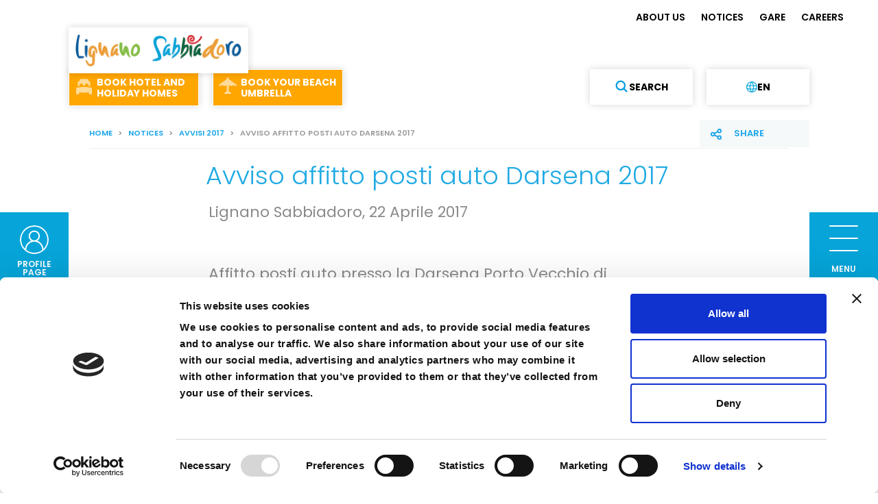

--- FILE ---
content_type: text/html; charset=utf-8
request_url: https://lignanosabbiadoro.it/en/avvisi/avvisi-2017/avviso-affitto-posti-auto-darsena-2017/
body_size: 11202
content:




<!DOCTYPE html>
<html lang="en">
    <head>
        <meta charset="utf-8" />
        <meta name="viewport"
              content="width=device-width, height=device-height, initial-scale=1.0" />
        <meta name="apple-mobile-web-app-capable" content="yes" />
        <link rel="shortcut icon" href="/static/favicon.ico">
        <meta name="format-detection" content="telephone=no" />
        <meta name="description"
              content="Lignano Sabbiadoro, 22 Aprile 2017">

        <meta name="msvalidate.01" content="F25DBAC642494210DCAF6079777A03A8" />
        <meta name="google-site-verification"
              content="Yf5qQtdeolHWJkpW39S7_NchKYDKzV_GGQZcCV-s3GM" />

        

        
            <link rel="canonical"
                  href="https://lignanosabbiadoro.it/en/avvisi/avvisi-2017/avviso-affitto-posti-auto-darsena-2017/" />
        
        
            
                <link rel="alternate"
                      hreflang="it"
                      href="https://lignanosabbiadoro.it/it/avvisi/avvisi-2017/avviso-affitto-posti-auto-darsena-2017/" />
            
                <link rel="alternate"
                      hreflang="en"
                      href="https://lignanosabbiadoro.it/en/avvisi/avvisi-2017/avviso-affitto-posti-auto-darsena-2017/" />
            
                <link rel="alternate"
                      hreflang="de"
                      href="https://lignanosabbiadoro.it/de/avvisi/avvisi-2017/avviso-affitto-posti-auto-darsena-2017/" />
            
            <link rel="alternate"
                  hreflang="x-default"
                  href="https://lignanosabbiadoro.it/it/avvisi/avvisi-2017/avviso-affitto-posti-auto-darsena-2017/" />
        
        <link rel="apple-touch-icon" href="/static/img/home-icon.png" />

        <link href="/static/backend/css/libs/font-awesome.min.css"
              rel="stylesheet" />

        <link href="https://cdn.jsdelivr.net/npm/bootstrap@5.0.1/dist/css/bootstrap.min.css"
              rel="stylesheet"
              integrity="sha384-+0n0xVW2eSR5OomGNYDnhzAbDsOXxcvSN1TPprVMTNDbiYZCxYbOOl7+AMvyTG2x"
              crossorigin="anonymous">
        
    <link rel="stylesheet"
          href="https://unpkg.com/leaflet@1.9.4/dist/leaflet.css"
          integrity="sha256-p4NxAoJBhIIN+hmNHrzRCf9tD/miZyoHS5obTRR9BMY="
          crossorigin="" />
    <link href="https://unpkg.com/leaflet.markercluster@1.5.3/dist/MarkerCluster.css"
          rel="stylesheet" />

        <link rel="stylesheet"
              href="https://unpkg.com/swiper@7.4.1/swiper-bundle.min.css" />

        <link href="/static/css/style.css?v=2.3.42" rel="stylesheet">
        <link href="/static/css/fancybox.css" rel="stylesheet">
        <link href="/static/css/magic.min.css" rel="stylesheet">
        <link href="/static/css/animate.css" rel="stylesheet">
        
        <link href="https://cdnjs.cloudflare.com/ajax/libs/jqueryui/1.12.1/jquery-ui.min.css"
              rel="stylesheet">

        <link href="/static/css/icomoon.css" rel="stylesheet">
        <link rel="stylesheet"
              href="https://cdn.jsdelivr.net/npm/flatpickr@4.6.13/dist/flatpickr.css">
        <title>
            Avviso affitto posti auto Darsena 2017
            
    

        </title>

        <script src="https://code.jquery.com/jquery-3.6.0.min.js"
                integrity="sha256-/xUj+3OJU5yExlq6GSYGSHk7tPXikynS7ogEvDej/m4="
                crossorigin="anonymous"></script>

        <script>if (!window.bookingfor) { var s = document.createElement('script'); s.src = 'https://cdnbookingfor.blob.core.windows.net/lignanosabbiadoro/scripts/80e04e8a5750a03e5624c83cf338fe5f3988e2de225bf12399cb00ed3acfa948_settings.js'; s.type = 'text/javascript'; document.getElementsByTagName('head')[0].appendChild(s); } </script>


        <script id="Cookiebot"
                src="https://consent.cookiebot.com/uc.js"
                data-cbid="73dd9155-cf25-47a6-a3b7-0837bdea8a2d"
                defer
                type="text/javascript"></script>

        <script type="text/plain" data-cookieconsent="statistics">(function(w,d,s,l,i){w[l]=w[l]||[];w[l].push({'gtm.start':
        new Date().getTime(),event:'gtm.js'});var f=d.getElementsByTagName(s)[0],
        j=d.createElement(s),dl=l!='dataLayer'?'&l='+l:'';j.async=true;j.src=
        'https://www.googletagmanager.com/gtm.js?id='+i+dl;f.parentNode.insertBefore(j,f);
        })(window,document,'script','dataLayer','GTM-M3DJLRN');
        </script>

        <link rel="stylesheet"
              src="https://cdn.infofactory.it/fontawesome/releases/6.2.1/css/all.min.css" />
        <script src="https://cdn.infofactory.it/fontawesome/releases/6.2.1/script.js"></script>
        <script type='module' src="/static/js/main.js"></script>
        
        <!-- Hotjar Tracking Code for Lignano -->
        <script>
    (function(h,o,t,j,a,r){
        h.hj=h.hj||function(){(h.hj.q=h.hj.q||[]).push(arguments)};
        h._hjSettings={hjid:5298604,hjsv:6};
        a=o.getElementsByTagName('head')[0];
        r=o.createElement('script');r.async=1;
        r.src=t+h._hjSettings.hjid+j+h._hjSettings.hjsv;
        a.appendChild(r);
    })(window,document,'https://static.hotjar.com/c/hotjar-','.js?sv=');
        </script>
    </head>

    <body id=""
          class="lang-en 
    pagina-no-banner
">
        

        <div id="logo" class="no-mobile">
            <a href="/en/" class="cd-logo2">
                <img src="/static/img/logo-hd.png" alt="Lignano Sabbiadoro">
            </a>
        </div>
        <div class="mobile" id="mobile_header">
            <div id="logo_mobile">
                <a href="/en/" class="cd-logo2">
                    <img src="/static/img/logo-hd.png" alt="Lignano Sabbiadoro">
                </a>
            </div>
            <ul class="cd-header-buttons ">
                <li>
                    <a class="cd-nav-trigger" href="#cd-primary-nav">
                        <div id="square_menu_mobile">
                            <div>
                                <div id="nav-icon-mobile">
                                    <div></div>
                                    <div></div>
                                    <div></div>
                                </div>
                            </div>
                            <div>MENU</div>
                        </div>
                    </a>
                </li>
            </ul>
        </div>
        <a class="albergo no-mobile"
           id="square_prenotahotel"
           href="https://booking.lignanosabbiadoro.it/en/"><strong>Book hotel and holiday homes</strong></a>

        <div class="panel" id="fade_prenotahotel">
            <div class="d-flex justify-content-center h-100 flex-column">
                <div>
                    <h2>Book your accommodation</h2>

                    
                        <form action="https://booking.lignanosabbiadoro.it/en/search-availability" method="get" id="searchformbfiresources3">
                        
                        <div class="row">
                            <div class="col-12 col-md-5 offset-md-1">
                                <label for="checkin">
                                    Check in
                                    <span class="cur_day">26</span>
                                    <span class="cur_month">January 2026</span>
                                </label>
                                <input type="text" class="t-input t-input-check-in" value="26/01/2026" name="checkin" id="checkin" readonly="readonly">
                            </div>
                            <div class="col-12 col-md-5 offset-md-0">
                                
                                    <label for="checkout">
                                        Check out

                                        <span class="cur_day">27</span>
                                        <span class="cur_month">January 2026</span>

                                    </label>

                                    <input type="text" class="t-input t-input-check-out" value="27/01/2026" name="checkout" id="checkout" readonly="readonly">
                                
                            </div>
                        </div>
                        <div class="row second">
                            <div class="col-12 col-md-5 offset-md-1">
                                <label for="merchantCategoryIds">Type</label>
                                <select id="merchantCategoryIds"
                                        name="merchantCategoryIds"
                                        class="bfi-inputmini"
                                        id="merchantCategoryId">
                                    <option value="1,2,3">Type</option>
                                    <option value="1">Hotel</option>
                                    <option value="2">Apartment</option>
                                    <option value="3">Camping</option>
                                </select>
                            </div>
                            <div class="col-12 col-md-5 offset-md-0 adults_child">
                                <div>
                                    <label for="adults">Adults</label>
                                    <select name="adults" class="bfi-inputmini" id="adults">
                                        <option value="1">1</option>
                                        <option value="2" selected="">2</option>
                                        <option value="3">3</option>
                                        <option value="4">4</option>
                                        <option value="5">5</option>
                                        <option value="6">6</option>
                                        <option value="7">7</option>
                                        <option value="8">8</option>
                                        <option value="9">9</option>
                                        <option value="10">10</option>
                                    </select>
                                </div>
                                <div>
                                    <label for="children">Children</label>
                                    <select name="children"
                                            onchange="changeBimbi()"
                                            class="bfi-inputmini"
                                            id="children">
                                        <option value="0" selected="">0</option>
                                        <option value="1">1</option>
                                        <option value="2">2</option>
                                        <option value="3">3</option>
                                        <option value="4">4</option>
                                        <option value="5">5</option>
                                    </select>
                                </div>
                            </div>
                        </div>
                        <div class="row second">
                            <div class="col-12 col-md-2 offset-md-1 child">
                                <label for="childages1">Children age</label>
                                <select name="childages1" class="bfi-inputmini" id="childages1">

                                    <option value="0">0</option>
                                    <option value="1">1</option>
                                    <option value="2">2</option>
                                    <option value="3">3</option>
                                    <option value="4">4</option>
                                    <option value="5">5</option>
                                    <option value="6">6</option>
                                    <option value="7">7</option>
                                    <option value="8">8</option>
                                    <option value="9">9</option>
                                    <option value="10">10</option>
                                    <option value="11">11</option>
                                    <option value="12" selected="">12</option>
                                    <option value="13">13</option>
                                    <option value="14">14</option>
                                    <option value="15">15</option>
                                    <option value="16">16</option>
                                    <option value="17">17</option>
                                </select>
                            </div>
                            <div class="col-12 col-md-2 child">
                                <label for="childages2">Children age</label>
                                <select name="childages2" class="bfi-inputmini" id="childages2">

                                    <option value="0">0</option>
                                    <option value="1">1</option>
                                    <option value="2">2</option>
                                    <option value="3">3</option>
                                    <option value="4">4</option>
                                    <option value="5">5</option>
                                    <option value="6">6</option>
                                    <option value="7">7</option>
                                    <option value="8">8</option>
                                    <option value="9">9</option>
                                    <option value="10">10</option>
                                    <option value="11">11</option>
                                    <option value="12" selected="">12</option>
                                    <option value="13">13</option>
                                    <option value="14">14</option>
                                    <option value="15">15</option>
                                    <option value="16">16</option>
                                    <option value="17">17</option>
                                </select>
                            </div>
                            <div class="col-12 col-md-2 child">
                                <label for="childages3">Children age</label>
                                <select name="childages3" class="bfi-inputmini" id="childages3">

                                    <option value="0">0</option>
                                    <option value="1">1</option>
                                    <option value="2">2</option>
                                    <option value="3">3</option>
                                    <option value="4">4</option>
                                    <option value="5">5</option>
                                    <option value="6">6</option>
                                    <option value="7">7</option>
                                    <option value="8">8</option>
                                    <option value="9">9</option>
                                    <option value="10">10</option>
                                    <option value="11">11</option>
                                    <option value="12" selected="">12</option>
                                    <option value="13">13</option>
                                    <option value="14">14</option>
                                    <option value="15">15</option>
                                    <option value="16">16</option>
                                    <option value="17">17</option>
                                </select>
                            </div>
                            <div class="col-12 col-md-2 child">
                                <label for="childages4">Children age</label>
                                <select name="childages4" class="bfi-inputmini" id="childages4">

                                    <option value="0">0</option>
                                    <option value="1">1</option>
                                    <option value="2">2</option>
                                    <option value="3">3</option>
                                    <option value="4">4</option>
                                    <option value="5">5</option>
                                    <option value="6">6</option>
                                    <option value="7">7</option>
                                    <option value="8">8</option>
                                    <option value="9">9</option>
                                    <option value="10">10</option>
                                    <option value="11">11</option>
                                    <option value="12" selected="">12</option>
                                    <option value="13">13</option>
                                    <option value="14">14</option>
                                    <option value="15">15</option>
                                    <option value="16">16</option>
                                    <option value="17">17</option>
                                </select>
                            </div>
                            <div class="col-12 col-md-2 child">
                                <label for="childages5">Children age</label>
                                <select name="childages5" class="bfi-inputmini" id="childages5">
                                    <option value="0">0</option>
                                    <option value="1">1</option>
                                    <option value="2">2</option>
                                    <option value="3">3</option>
                                    <option value="4">4</option>
                                    <option value="5">5</option>
                                    <option value="6">6</option>
                                    <option value="7">7</option>
                                    <option value="8">8</option>
                                    <option value="9">9</option>
                                    <option value="10">10</option>
                                    <option value="11">11</option>
                                    <option value="12" selected="">12</option>
                                    <option value="13">13</option>
                                    <option value="14">14</option>
                                    <option value="15">15</option>
                                    <option value="16">16</option>
                                    <option value="17">17</option>
                                </select>
                            </div>
                        </div>
                        <div class="row">
                            <div class="col-12 text-center">
                                <input type="submit"
                                       name="prenota_hotel"
                                       value="Available services"
                                       class="prenota_hotel">
                            </div>
                        </div>


                        <input type="hidden" value="5a15637db9ca81.20763463" name="searchid">
                        <input type="hidden" name="onlystay" value="1">
                        <input type="hidden"
                               name="paxes"
                               value="2"
                               id="searchformpersonsbfiresources3">




                        <input type="hidden" value="1" name="newsearch">
                        <input type="hidden" value="0" name="limitstart">

                        <input type="hidden" value="en" name="cultureCode">


                        <input type="hidden"
                               value="0"
                               name="searchtypetab"
                               id="searchtypetabbfiresources3">

                        <input type="hidden" name="availabilitytype" class="resbynighthd" value="1">
                        <input type="hidden"
                               name="itemtypes"
                               class="itemtypeshd"
                               value="0"
                               id="hdItemTypescheckout6108f1a415c42">
                        <input type="hidden"
                               name="groupresulttype"
                               class="groupresulttypehd"
                               value="2"
                               id="hdSearchGroupbycheckout6108f1a415c42">
                        <input type="hidden" name="dateselected" value="1">
                        <input type="hidden" name="minqt" value="1">
                        <input type="hidden" name="maxqt" value="10">
                        <input type="hidden" name="paxages" value="18-18" id="paxages">


                    </form>
                </div>
            </div>

        </div>

        <a class="ombrellone no-mobile" href="/en/prenota/"><strong>Book your beach umbrella</strong></a>

        <div class="lingua no-mobile">
            <button onclick="myFunction()" class="dropbtn">
                <span class="icon"></span>en
            </button>
            <div id="myDropdown" class="dropdown-content">
                
                    
                        
                        
                            
                                <a class="language"
                                   href="/it/avvisi/avvisi-2017/avviso-affitto-posti-auto-darsena-2017/">it</a>
                            
                        
                    
                
                    
                
                    
                        
                        
                            
                                <a class="language"
                                   href="/de/avvisi/avvisi-2017/avviso-affitto-posti-auto-darsena-2017/">de</a>
                            
                        
                    
                
            </div>
        </div>

        <form id="search-form" action="/en/search/" class="no-mobile">
            <button type="button" class="cerca" id="search_button">
                <span class="icon"></span> <span class="text">Search</span>
            </button>
        </form>

        <div class="panel no-mobile" id="fade_search">
            <form id="new-search-form" action="/en/search/" class="no-mobile">
                <div class="row g-0">
                    <div class="col-md-8 offset-md-1">
                        <input type="text" name="q" placeholder="Search the site">
                    </div>
                    <div class="col-md-2">
                        <button type="submit" class="cerca" id="search_button_new">
                            <!--<span class="icon"></span>-->
                            <span class="text">Search</span>
                        </button>
                    </div>

                </div>

            </form>
        </div>

        <header class="clearfix cd-main-header no-mobile">
            <div id="top">
                <div class="container_header">
                    <div id="square_menu" class="no-mobile">
                        <div>
                            <div id="nav-icon4">
                                <span></span>
                                <span></span>
                                <span></span>
                            </div>
                        </div>
                        <span>MENU</span>

                    </div>
                    <div class="panel no-mobile" id="fade_menu">

                        

<div id="menu_new_container" class="d-flex flex-column">
    <div class="row flex-grow-1 g-0" id="menu_col">
        <div class="col-12 align-self-center">
            <ul id="menu_new">
                
                    <li class=" level-0">
                        <a href="/en/experiences/"
                           >
                            Experiences
                        </a>

                        
                    </li>
                
                    <li class=" level-0">
                        <a href="/en/beach/"
                           >
                            Beach
                        </a>

                        
                    </li>
                
                    <li class=" level-0">
                        <a href="/en/eventi/"
                           >
                            Events
                        </a>

                        
                    </li>
                
                    <li class=" level-0">
                        <a href="/en/strutture/"
                           >
                            Facilities
                        </a>

                        
                    </li>
                
                    <li class=" level-0">
                        <a href="/en/blog/"
                           >
                            Blog
                        </a>

                        
                    </li>
                
                    <li class="dropdown level-0">
                        <a href="#collapse_22"
                            data-bs-toggle="collapse" role="button" aria-expanded="false" aria-controls="collapse_22" class="dropdown-toggle" >
                            Discover Lignano
                        </a>

                        
                            

    <ul id="collapse_22" class="collapse">
        
            <li class="dropdown level-0">
                <a href="#collapse_7752"
                    data-bs-toggle="collapse" role="button" aria-expanded="false" aria-controls="collapse_7752" class="dropdown-toggle" >
                    General informations
                </a>

                
                    

    <ul id="collapse_7752" class="collapse">
        
            <li class=" level-0">
                <a href="/en/scopri-lignano/informazioni-generali/scopri-lignano/"
                   >
                    Discover Lignano
                </a>

                
            </li>
        
            <li class=" level-0">
                <a href="/en/scopri-lignano/informazioni-generali/come-arrivare/"
                   >
                    How to get here
                </a>

                
            </li>
        
            <li class=" level-0">
                <a href="/en/scopri-lignano/informazioni-generali/map-lignano-sabbiadoro/"
                   >
                    Map of Lignano Sabbiadoro
                </a>

                
            </li>
        
            <li class=" level-0">
                <a href="/en/scopri-lignano/informazioni-generali/il-podcast/"
                   >
                    PODCAST (in Italian)
                </a>

                
            </li>
        
            <li class=" level-0">
                <a href="/en/scopri-lignano/informazioni-generali/la-webcam-di-lignano-sabbiadoro/"
                   >
                    Lignano Sabbiadoro&#x27;s webcam
                </a>

                
            </li>
        
            <li class=" level-0">
                <a href="/en/scopri-lignano/informazioni-generali/contatti-utili/"
                   >
                    Useful information
                </a>

                
            </li>
        
    </ul>


                
            </li>
        
            <li class="dropdown level-0">
                <a href="#collapse_7754"
                    data-bs-toggle="collapse" role="button" aria-expanded="false" aria-controls="collapse_7754" class="dropdown-toggle" >
                    Areas of interest
                </a>

                
                    

    <ul id="collapse_7754" class="collapse">
        
            <li class=" level-0">
                <a href="/en/scopri-lignano/idee-di-vacanza/arte-e-cultura/"
                   >
                    ART AND CULTURE
                </a>

                
            </li>
        
            <li class=" level-0">
                <a href="/en/scopri-lignano/idee-di-vacanza/Cycletourism/"
                   >
                    Cycle tourism
                </a>

                
            </li>
        
            <li class=" level-0">
                <a href="/en/scopri-lignano/idee-di-vacanza/food-drink/"
                   >
                    FOOD &amp; DRINK
                </a>

                
            </li>
        
            <li class=" level-0">
                <a href="/en/scopri-lignano/idee-di-vacanza/lignano-citta-dello-sport/"
                   >
                    LIGNANO SPORT CITY
                </a>

                
            </li>
        
            <li class=" level-0">
                <a href="/en/scopri-lignano/idee-di-vacanza/marine/"
                   >
                    HARBOURS
                </a>

                
            </li>
        
            <li class=" level-0">
                <a href="/en/scopri-lignano/idee-di-vacanza/natura-e-territorio/"
                   >
                    NATURE AND TERRITORY
                </a>

                
            </li>
        
            <li class=" level-0">
                <a href="/en/scopri-lignano/idee-di-vacanza/parchi-tematici/"
                   >
                    THEME PARKS
                </a>

                
            </li>
        
            <li class=" level-0">
                <a href="/en/scopri-lignano/idee-di-vacanza/shopping/"
                   >
                    SHOPPING
                </a>

                
            </li>
        
            <li class=" level-0">
                <a href="/en/scopri-lignano/idee-di-vacanza/vita-notturna/"
                   >
                    NIGHTLIFE
                </a>

                
            </li>
        
            <li class=" level-0">
                <a href="/en/scopri-lignano/idee-di-vacanza/discovering-the-surroundings/"
                   >
                    Discovering the surroundings
                </a>

                
            </li>
        
    </ul>


                
            </li>
        
    </ul>


                        
                    </li>
                
            </ul>
        </div>
    </div>

    <div class="row flex-shrink-0 g-0">
        <div class="col-12 py-1">
            <div id="menu_prenotazioni">
                <a class="albergo menu_albergo"
                   href="https://www.lignanoholiday.com/en/" id="menu_albergo">Book <strong>hotel and<br/> holiday homes</strong></a>
                <a class="ombrellone menu_ombrellone" href="/en/prenota/">Book <strong>your beach umbrella</strong></a>
            </div>
        </div>
    </div>
</div>

                        <div class="social-lignano">
    <a href="https://www.facebook.com/lignanosabbiadorobeach/"
       target="_blank">
        <i class="fab fa-facebook"></i>
    </a>
    <a href="https://instagram.com/lignanosabbiadoroofficial"
       target="_blank">
        <i class="fab fa-instagram"></i>
    </a>
    <a href="https://youtube.com/c/LignanoSabbiadoroofficial"
       target="_blank">
        <i class="fab fa-youtube"></i>
    </a>
    <a href="https://www.tiktok.com/@lignanosabbiadorofficial"
       target="_blank">
        <i class="fab fa-tiktok"></i>
    </a>
    <a href="https://www.linkedin.com/company/lignano-sabbiadoro-gestioni-spa?trk=prof-exp-company-name"
       target="_blank">
        <i class="fab fa-linkedin"></i>
    </a>
    <a href="https://open.spotify.com/show/3sJoVq8IQ7vQa8Wk3XKkh7?si=vxxnaJGjSbSEzrYc3b9kqg&nd=1 "
       target="_blank">
        <i class="fab fa-spotify"></i>
    </a>
    <a href="https://t.me/lignanosabbofficial" target="_blank">
        <i class="fab fa-telegram"></i>
    </a>
</div>

                        <div id="right_menu">
                            

<ul class="menu-secondario ps-0 ps-md-5 pt-5 pt-md-3">
    
        <li class="  ">
            <a href="/en/chi-siamo-2/"  >ABOUT US</a>
        </li>
    
        <li class="  ">
            <a href="/en/avvisi/"  >NOTICES</a>
        </li>
    
        <li class="  ">
            <a href="https://lignanosabbiadoro.tuttogare.it/gare/index.php" target="_blank" >GARE</a>
        </li>
    
        <li class="  ">
            <a href="/en/lavora-con-noi/"  >CAREERS</a>
        </li>
    
        <li class="  d-none ">
            <a href="/en/sei-un-operatore/"  >Sei un operatore?</a>
        </li>
    
        <li class="  ">
            <a href="/en/whistleblowing/"  >Whistleblowing</a>
        </li>
    
        <li class="  ">
            <a href="/en/accessibilita/"  >Dichiarazione di accessibilità</a>
        </li>
    
</ul>

                            

<div class="credits">
    <a href="/en/imposta-di-soggiorno/">Promotion</a><a href="/en/Beach-Regulations/">Beach Regulations</a><a href="/en/ordinanze/">Bathing ordinances</a><a href="/en/privacy-disclaimer/">Privacy Policy</a><a href="/en/informative/cookie-policy/">Cookie policy</a><a href="/en/credits/">Credits</a>
</div>

                        </div>

                    </div>

                    <div id="square_login" class="no-mobile">

                        <a href="/en/auth/profile/" id="not_logged">
                            <img src="/static/svg/login.svg" alt="Login" />
                            <span>profile page</span>
                        </a>

                        <div>
                            <div id="nav-icon-login">
                                <span></span>
                                <span></span>
                                <span></span>
                            </div>

                        </div>
                    </div>

                    


                    

<ul class="menu-secondario ps-0 ps-md-5 pt-5 pt-md-3">
    
        <li class="  ">
            <a href="/en/chi-siamo-2/"  >ABOUT US</a>
        </li>
    
        <li class="  ">
            <a href="/en/avvisi/"  >NOTICES</a>
        </li>
    
        <li class="  ">
            <a href="https://lignanosabbiadoro.tuttogare.it/gare/index.php" target="_blank" >GARE</a>
        </li>
    
        <li class="  ">
            <a href="/en/lavora-con-noi/"  >CAREERS</a>
        </li>
    
</ul>

                </div>
            </div>

            


<nav class="cd-nav mobile" id="mobile-menu">
    <div id="lang_select">
        
        
          
          
          
            <a class="language "
               href="/it/avvisi/avvisi-2017/avviso-affitto-posti-auto-darsena-2017/">IT</a>
          
          
        
          
          
          
            <a class="language active"
               href="/en/avvisi/avvisi-2017/avviso-affitto-posti-auto-darsena-2017/">EN</a>
          
          
        
          
          
          
            <a class="language "
               href="/de/avvisi/avvisi-2017/avviso-affitto-posti-auto-darsena-2017/">DE</a>
          
          
        
    </div>

    

<ul id="cd-primary-nav" class="cd-primary-nav is-fixed">
    
        <li class="">
            <a href="/en/experiences/">
                Experiences
            </a>

            
        </li>
    
        <li class="">
            <a href="/en/beach/">
                Beach
            </a>

            
        </li>
    
        <li class="">
            <a href="/en/eventi/">
                Events
            </a>

            
        </li>
    
        <li class="">
            <a href="/en/strutture/">
                Facilities
            </a>

            
        </li>
    
        <li class="">
            <a href="/en/blog/">
                Blog
            </a>

            
        </li>
    
        <li class="has-children">
            <a href="">
                Discover Lignano
            </a>

            
                


    <ul class="is-hidden">
        <li class="go-back">
            <a href="#0">Discover Lignano</a>
        </li>

        <li class="see-all">
            
                <a href="/en/scopri-lignano/informazioni-generali/">General informations</a>
            
                <a href="/en/scopri-lignano/idee-di-vacanza/">Areas of interest</a>
            
        </li>
    </ul>


            
        </li>
    

    


    <li class="flat-item">
        <a href="/en/chi-siamo-2/">ABOUT US</a>
    </li>

    <li class="flat-item">
        <a href="/en/avvisi/">NOTICES</a>
    </li>

    <li class="flat-item">
        <a href="https://lignanosabbiadoro.tuttogare.it/gare/index.php">GARE</a>
    </li>

    <li class="flat-item">
        <a href="/en/lavora-con-noi/">CAREERS</a>
    </li>

    <li class="flat-item">
        <a href="/en/sei-un-operatore/">Sei un operatore?</a>
    </li>

    <li class="flat-item">
        <a href="/en/whistleblowing/">Whistleblowing</a>
    </li>

    <li class="flat-item">
        <a href="/en/accessibilita/">Dichiarazione di accessibilità</a>
    </li>


    <div class="separator"></div>
    


    <li class="flat-item">
        <a href="/en/imposta-di-soggiorno/">Promotion</a>
    </li>

    <li class="flat-item">
        <a href="/en/Beach-Regulations/">Beach Regulations</a>
    </li>

    <li class="flat-item">
        <a href="/en/ordinanze/">Bathing ordinances</a>
    </li>

    <li class="flat-item">
        <a href="/en/privacy-disclaimer/">Privacy Policy</a>
    </li>

    <li class="flat-item">
        <a href="/en/informative/cookie-policy/">Cookie policy</a>
    </li>

    <li class="flat-item">
        <a href="/en/credits/">Credits</a>
    </li>


    <div class="separator"></div>

    <li id="mobile_menu_login" class="flat-item">
        <a href="/en/auth/profile/">profile page</a>
    </li>

    
</ul>

    <div id="prenota_mobile" class="row g-0">
        <div class="col-6">
            <a class="albergo_menu_mobile"
               target="_blank"
               href="https://www.lignanoholiday.com/en/">Book hotel and holiday homes</a>
        </div>
        <div class="col-6">
            <a class="ombrellone_menu_mobile" href="/en/prenota/">Book your beach umbrella</a>
        </div>
    </div>
</nav>

        </header>

        <div id="main-wrapper">
            <div class="cd-main-content">
                
    


    <div class="content-page">

        <div class="breadcrumbs">
            <div class="">
                <ul>
                    


    
        
    
        
            <li>
                <a href="/en/">Home</a>
            </li>
        
    
        
            <li>
                <a href="/en/avvisi/">NOTICES</a>
            </li>
        
    
        
            <li>
                <a href="/en/avvisi/avvisi-2017/">AVVISI 2017</a>
            </li>
        
    
    <li>Avviso affitto posti auto Darsena 2017</li>


                </ul>
            </div>
        </div>

        <div >

            
                <div class="main_title col-12 col-md-8 offset-md-2">
                    <h1>Avviso affitto posti auto Darsena 2017</h1>
                </div>
            

            <div class="actions">
                <div class="share-wrapper">
                    <a href="#" class="action condividi">Share</a>
                    <div class="share">
                        <a href="https://www.facebook.com/sharer/sharer.php?u=lignanosabbiadoro.it/en/avvisi/avvisi-2017/avviso-affitto-posti-auto-darsena-2017/"
                           target="_blank"
                           class="social facebook"></a>
                        <a href="https://twitter.com/intent/tweet?url=http://lignanosabbiadoro.it/en/avvisi/avvisi-2017/avviso-affitto-posti-auto-darsena-2017/&text=Avviso%20affitto%20posti%20auto%20Darsena%202017"
                           target='_blank'
                           class="social twitter"></a>

                        
                            <a href="http://pinterest.com/pin/create/button/?url=http://lignanosabbiadoro.it/en/avvisi/avvisi-2017/avviso-affitto-posti-auto-darsena-2017/&media=http://lignanosabbiadoro.it&description=Avviso%20affitto%20posti%20auto%20Darsena%202017"
                               target="_blank"
                               class="social pinterest"></a>
                        
                    </div>
                </div>
            </div>

            <div class="content">
                
                    
                        <div class="row">
                            <h2 class="occhiello col-12 col-md-8 offset-md-2">Lignano Sabbiadoro, 22 Aprile 2017<br><br><br>Affitto posti auto presso la Darsena Porto Vecchio di Lignano Sabbiadoro<br><br><br>Questa Società intende procedere alla cessione in uso per la stagione estiva 2017 (da maggio a settembre) dei posti auto non assegnati agli utenti della Darsena Porto Vecchio.<br>Tali posti auto sono situati nell’area di detta darsena, Viale Italia 50 di Lignano Sabbiadoro.<br>Trattasi di posti auto identificati ma non custoditi. L’accesso all’area è protetto da sbarra elettrica per la quale verrà fornita una sola tessera, non cedibile, per posto auto.<br>Il corrispettivo ammonta ad € 280,00 + Iva per ogni posto auto.<br>Gli interessati potranno far richiesta di assegnazione inviando una domanda a :<br>Darsena Porto Vecchio<br>Viale Italia, 50<br>33054 Lignano Sabbiadoro <br>Si fa presente che i posti verranno assegnati rispettando l’ordine di arrivo delle richieste e fino ad esaurimento di disponibilità.<br><br>								IL PRESIDENTE <br>					         		              Loris Salatin<br><br><br></h2>
                        </div>
                    
                    <div class="text-content">
                        

    
        <div class="col-12 col-md-8 offset-md-2"></div>

    


                    </div>
                

                
                    <div id="photo-gallery">
                        
                        

                        
                        <div class="clearfix"></div>
                    </div>

                    <div class="mobile" id="mobile-photogallery">
                        <div class="swiper-container mobile-swiper">
                            <div class="swiper-wrapper">
                                

                            </div>
                            <div class="swiper-button-next"></div>
                            <div class="swiper-button-prev"></div>
                            <div class="swiper-pagination"></div>
                        </div>
                    </div>
                
            </div>

            <div class="related">
                <!-- allegati -->
                
                    <div class="related-block">
                        <h3>Documents</h3>
                        <ul id="documents">
                            
                                <li>
                                    <a href="/media/documents/Avviso_affitto_posti_auto_Darsena_2017.pdf"
                                       title="Avviso affitto posti auto Darsena 2017.pdf">
                                        Avviso affitto posti auto Darsena 2017.pdf
                                        <span class="meta">47.2 KB</span>
                                    </a>
                                </li>
                            
                        </ul>
                    </div>
                

                <!-- esperienze -->
                
                    
                

                <!-- strutture -->
                
                    
                

                <!-- eventi -->
                
                    
                

            </div>
        </div>

        <div class="clearfix"></div>
    </div>



                <!--<div style="height: 0px;">&nbsp;</div>-->
            </div>
            


            <footer>
                <div class="footer_container">
                    <!--<a id="scrollup" class="scrollto" href="#top">Go back</a>-->
                    <div class="clearfix">
                        <div class="row justify-content-between align-items-center">
                            <div class="col-12 col-md-6 text-center text-md-start order-last order-md-first">
                                <a id="logo-footer" href="/en/">
                                    <img src="/static/img/logo_lisagest_2025.png"
                                         alt="Lignano Sabbiadoro">
                                </a>
                            </div>
                            <div class="col-12 col-md-6 text-center text-md-end mt-5 mt-md-0">
                                <div class="social-lignano">
    <a href="https://www.facebook.com/lignanosabbiadorobeach/"
       target="_blank">
        <i class="fab fa-facebook"></i>
    </a>
    <a href="https://instagram.com/lignanosabbiadoroofficial"
       target="_blank">
        <i class="fab fa-instagram"></i>
    </a>
    <a href="https://youtube.com/c/LignanoSabbiadoroofficial"
       target="_blank">
        <i class="fab fa-youtube"></i>
    </a>
    <a href="https://www.tiktok.com/@lignanosabbiadorofficial"
       target="_blank">
        <i class="fab fa-tiktok"></i>
    </a>
    <a href="https://www.linkedin.com/company/lignano-sabbiadoro-gestioni-spa?trk=prof-exp-company-name"
       target="_blank">
        <i class="fab fa-linkedin"></i>
    </a>
    <a href="https://open.spotify.com/show/3sJoVq8IQ7vQa8Wk3XKkh7?si=vxxnaJGjSbSEzrYc3b9kqg&nd=1 "
       target="_blank">
        <i class="fab fa-spotify"></i>
    </a>
    <a href="https://t.me/lignanosabbofficial" target="_blank">
        <i class="fab fa-telegram"></i>
    </a>
</div>

                                
                            </div>
                        </div>
                    </div>
                    <div class="row g-0">
                        <div class="col-12 col-md-4">
                            <div id="lisagest-contacts">
                                <div class="name">2026 © Lignano Sabbiadoro Gestioni Spa</div>
                                <div>
                                    Via Latisana, 44 - 33054 Lignano Sabbiadoro (Ud)
                                    <br>
                                    Tel. +39 0431 724033 - Fax +39 0431 721887
                                    <br>
                                    C.F. e P. Iva e iscr Reg. Impr. UD: 02328640301
                                    <br>
                                    CAP. SOCIALE 500.000 € i.v.
                                    <br>
                                </div>
                            </div>
                        </div>
                        <div class="col-12 col-md-5">
                            <div class="row">
                                <div class="col-12 col-md-6 credits">

<ul class="menu-secondario ps-0 ps-md-5 pt-5 pt-md-3">
    
        <li class="  ">
            <a href="/en/imposta-di-soggiorno/"  >Promotion</a>
        </li>
    
        <li class="  ">
            <a href="/en/Beach-Regulations/"  >Beach Regulations</a>
        </li>
    
        <li class="  ">
            <a href="/en/ordinanze/"  >Bathing ordinances</a>
        </li>
    
        <li class="  ">
            <a href="/en/privacy-disclaimer/"  >Privacy Policy</a>
        </li>
    
        <li class="  ">
            <a href="/en/informative/cookie-policy/"  >Cookie policy</a>
        </li>
    
        <li class="  ">
            <a href="/en/credits/"  >Credits</a>
        </li>
    
</ul>
</div>
                                <div class="col-12 col-md-6 no-mobile">

<ul class="menu-secondario ps-0 ps-md-5 pt-5 pt-md-3">
    
        <li class="  ">
            <a href="/en/chi-siamo-2/"  >ABOUT US</a>
        </li>
    
        <li class="  ">
            <a href="/en/avvisi/"  >NOTICES</a>
        </li>
    
        <li class="  ">
            <a href="https://lignanosabbiadoro.tuttogare.it/gare/index.php" target="_blank" >GARE</a>
        </li>
    
        <li class="  ">
            <a href="/en/lavora-con-noi/"  >CAREERS</a>
        </li>
    
        <li class="  d-none ">
            <a href="/en/sei-un-operatore/"  >Sei un operatore?</a>
        </li>
    
        <li class="  ">
            <a href="/en/whistleblowing/"  >Whistleblowing</a>
        </li>
    
        <li class="  ">
            <a href="/en/accessibilita/"  >Dichiarazione di accessibilità</a>
        </li>
    
</ul>
</div>
                            </div>

                        </div>
                        <div class="col-12 col-md-3">
                            <a id="amministrazione-trasparente"
                               target="_blank"
                               href="https://lignanosabbiadoro.contrasparenza.it/trasparenza/">
                                <img src="/static/img/amministrazione-trasparente.jpg"
                                     alt="Amministrazione Trasparente" />
                            </a>
                        </div>
                    </div>
                </div>
            </footer>

        </div>

        

            <script src="/static/js/jquery.textfill.min.js?v=4.37"></script>

            <script src="https://code.jquery.com/ui/1.12.1/jquery-ui.min.js"
                    integrity="sha256-VazP97ZCwtekAsvgPBSUwPFKdrwD3unUfSGVYrahUqU="
                    crossorigin="anonymous"></script>
            <script src="/static/js/jquery.cycle2.min.js?v=4.37"></script>
            <script src="/static/js/visible.js?v=4.37"></script>
            <script src="/static/js/jquery.form.min.js?v=4.37"></script>
            <script src="/static/js/jquery.ui.datepicker-it.js?v=4.37"></script>
            <script src="/static/js/jquery.ui.datepicker-de.js"></script>
            <script src="/static/js/jquery.nicescroll.min.js?v=4.37"></script>

            <script src="/static/js/jquery.infinitescroll.min.js?v=4.37"></script>
            <script src="/static/js/jquery.fancybox.min.js?v=4.37"></script>
            <script src="/static/js/jquery.balloon.min.js?v=4.37"></script>
            <script src="/static/js/iscroll.js?v=4.37"></script>
            <script src="/static/js/modernizr.js?v=4.37"></script> <!-- Modernizr -->

            <script src="https://cdn.jsdelivr.net/npm/bootstrap@5.0.1/dist/js/bootstrap.bundle.min.js"
                    integrity="sha384-gtEjrD/SeCtmISkJkNUaaKMoLD0//ElJ19smozuHV6z3Iehds+3Ulb9Bn9Plx0x4"
                    crossorigin="anonymous"></script>

            <script src="/static/js/mega-menu.js?v=4.37"></script> <!-- Resource jQuery -->
            <script src="https://unpkg.com/swiper@7.4.1/swiper-bundle.min.js"></script>



            <script src="https://cdn.jsdelivr.net/npm/flatpickr@4.6.13/dist/flatpickr.js"></script>
            <script src="https://cdn.jsdelivr.net/npm/flatpickr@4.6.13/dist/l10n/it.js"></script>
            <script src="https://cdn.jsdelivr.net/npm/flatpickr@4.6.13/dist/l10n/de.js"></script>


            <script src="/static/js/functions.js?v=4.37"></script>


        

        
    <script src="/static/js/isotope.pkgd.min.js"></script>
    <script src="/static/js/jquery.waitforimages.js"></script>
    <script src="https://unpkg.com/leaflet@1.9.4/dist/leaflet.js"
            integrity="sha256-20nQCchB9co0qIjJZRGuk2/Z9VM+kNiyxNV1lvTlZBo="
            crossorigin=""></script>
    <script src="https://unpkg.com/leaflet.markercluster@1.5.3/dist/leaflet.markercluster.js"></script>
    <script src="/static/js/maps.js"></script>
    <script>
    $('#photo-gallery').waitForImages(function() {
        $(this).isotope()
    })

    function checkRelated(elementId) {
        const height = 225
        const element = $(`#${elementId}`)

        if (element.length === 0)
            return

        const child = element.find('.related-items')
        const error = 8

        child[0].offsetHeight - error > element[0].offsetHeight ?
            element.prev("a").show() :
            element.prev("a").hide()
    }

    window.onload = function() {
       checkRelated("related-strutture")
       checkRelated("related-esperienze")
    }

    $(window).on('resize', function () {
        checkRelated("related-strutture")
        checkRelated("related-esperienze")
    })

    $('.show-all').click(function() {
        $(this).closest('.related-block').toggleClass('open')
        return false
    })

    const allMapBlocks = document.querySelectorAll('.settori_map');
    allMapBlocks.forEach((block) => {
        const map = initMap(block.querySelector('.map-wrapper'));
        map.zoomControl.setPosition('topright');
        const markers = block.querySelectorAll('.marker');
        buildMarkers(map, markers);

        markers.forEach((marker) => {
            marker.marker.addEventListener('click', () => {
                if (marker.marker.isSelected) {
                    marker.marker.isSelected = false;
                    marker.classList.remove('active_click');
                } else {
                    marker.marker.isSelected = true;
                    marker.classList.add('active_click');
                }
            });

            marker.marker.addEventListener('mouseover', () => {
                marker.classList.add('active');
            });
            marker.marker.addEventListener('mouseout', () => {
                marker.classList.remove('active');
            });

            marker.addEventListener('mouseover', () => {
                map.panTo(marker.marker.getLatLng());
                marker.marker.fire('mouseover');
            });
            marker.addEventListener('mouseout', () => {
                marker.marker.fire('mouseout');
            });
        });
    })

    </script>

        
        <!-- 11:28:15 -->
        <script>
  var google_conversion_id = 980687536;
  var google_custom_params = window.google_tag_params;
  var google_remarketing_only = true;
        </script>
        <script type="text/plain"
                data-cookieconsent="marketing"
                src="https://www.googleadservices.com/pagead/conversion.js"></script>
        <noscript>
            <div style="display:inline;">
                <img height="1"
                     width="1"
                     style="border-style:none"
                     alt=""
                     src="https://googleads.g.doubleclick.net/pagead/viewthroughconversion/980687536/?value=0&amp;guid=ON&amp;script=0" />
            </div>
        </noscript>
    </body>
</html>


--- FILE ---
content_type: application/x-javascript
request_url: https://cdnbookingfor.blob.core.windows.net/basecontent/v1000/scripts/es6-crawler-detect/crawler.min.js
body_size: 69520
content:
var Crawler;(()=>{var e={7697:(e,t,r)=>{var n=r(609);e.exports={Crawler:n,middleware:function(e){return function(t,r,o){"function"==typeof e&&e.call(t,r),t.Crawler=new n(t),o()}}}},609:(e,t,r)=>{"use strict";function n(e,t){var r="undefined"!=typeof Symbol&&e[Symbol.iterator]||e["@@iterator"];if(!r){if(Array.isArray(e)||(r=function(e,t){if(!e)return;if("string"==typeof e)return o(e,t);var r=Object.prototype.toString.call(e).slice(8,-1);"Object"===r&&e.constructor&&(r=e.constructor.name);if("Map"===r||"Set"===r)return Array.from(e);if("Arguments"===r||/^(?:Ui|I)nt(?:8|16|32)(?:Clamped)?Array$/.test(r))return o(e,t)}(e))||t&&e&&"number"==typeof e.length){r&&(e=r);var n=0,i=function(){};return{s:i,n:function(){return n>=e.length?{done:!0}:{done:!1,value:e[n++]}},e:function(e){throw e},f:i}}throw new TypeError("Invalid attempt to iterate non-iterable instance.\nIn order to be iterable, non-array objects must have a [Symbol.iterator]() method.")}var a,c=!0,s=!1;return{s:function(){r=r.call(e)},n:function(){var e=r.next();return c=e.done,e},e:function(e){s=!0,a=e},f:function(){try{c||null==r.return||r.return()}finally{if(s)throw a}}}}function o(e,t){(null==t||t>e.length)&&(t=e.length);for(var r=0,n=new Array(t);r<t;r++)n[r]=e[r];return n}function i(e){return i="function"==typeof Symbol&&"symbol"==typeof Symbol.iterator?function(e){return typeof e}:function(e){return e&&"function"==typeof Symbol&&e.constructor===Symbol&&e!==Symbol.prototype?"symbol":typeof e},i(e)}function a(e,t){for(var r=0;r<t.length;r++){var n=t[r];n.enumerable=n.enumerable||!1,n.configurable=!0,"value"in n&&(n.writable=!0),Object.defineProperty(e,n.key,n)}}r(2759),r(2077),r(895),r(266),r(5613),r(2571),r(7471),r(911),r(5901),r(2189),r(3238),r(1047),r(5769),r(7460),r(4078),r(2410),r(3352),r(5610);var c=r(8962),s=r(8290),u=r(4371),l=function(){function e(t,r,n){!function(e,t){if(!(e instanceof t))throw new TypeError("Cannot call a class as a function")}(this,e),this._init(),this.request="object"===i(t)?t:{},this.compiledRegexList=this.compileRegex(this.crawlers.getAll(),"i"),this.compiledExclusions=this.compileRegex(this.exclusions.getAll(),"g"),this.setHttpHeaders(r),this.userAgent=this.setUserAgent(n)}var t,r,o;return t=e,r=[{key:"_init",value:function(){this.crawlers=new c,this.headers=new u,this.exclusions=new s}},{key:"compileRegex",value:function(e,t){return new RegExp(e.join("|").trim(),t)}},{key:"setHttpHeaders",value:function(e){for(var t in void 0!==e&&0!==Object.keys(e).length||(e=Object.keys(this.request).length?this.request.headers:{}),this.httpHeaders=[],e)this.httpHeaders[t]=e[t]}},{key:"setUserAgent",value:function(e){if(null==e||!e.length){var t,r=n(this.getUaHttpHeaders());try{for(r.s();!(t=r.n()).done;){var o=t.value;Object.keys(this.httpHeaders).indexOf(o.toLowerCase())>=0&&(e+=this.httpHeaders[o]+" ")}}catch(e){r.e(e)}finally{r.f()}}return e}},{key:"getUaHttpHeaders",value:function(){return this.headers.getAll()}},{key:"isCrawler",value:function(){var e=arguments.length>0&&void 0!==arguments[0]?arguments[0]:void 0;if(Buffer.byteLength(e||"","utf8")>4096)return!1;var t=null==e?this.userAgent:e;if(0===(t=t.replace(this.compiledExclusions,"")).trim().length)return!1;var r=this.compiledRegexList.exec(t.trim());return r&&(this.matches=r),null!==r&&!!r.length}},{key:"getMatches",value:function(){return void 0!==this.matches?this.matches.length?this.matches[0]:null:{}}}],r&&a(t.prototype,r),o&&a(t,o),Object.defineProperty(t,"prototype",{writable:!1}),e}();e.exports=l},8962:(e,t,r)=>{"use strict";function n(e){return n="function"==typeof Symbol&&"symbol"==typeof Symbol.iterator?function(e){return typeof e}:function(e){return e&&"function"==typeof Symbol&&e.constructor===Symbol&&e!==Symbol.prototype?"symbol":typeof e},n(e)}function o(e,t){for(var r=0;r<t.length;r++){var n=t[r];n.enumerable=n.enumerable||!1,n.configurable=!0,"value"in n&&(n.writable=!0),Object.defineProperty(e,n.key,n)}}function i(e,t){return i=Object.setPrototypeOf||function(e,t){return e.__proto__=t,e},i(e,t)}function a(e){var t=function(){if("undefined"==typeof Reflect||!Reflect.construct)return!1;if(Reflect.construct.sham)return!1;if("function"==typeof Proxy)return!0;try{return Boolean.prototype.valueOf.call(Reflect.construct(Boolean,[],(function(){}))),!0}catch(e){return!1}}();return function(){var r,n=s(e);if(t){var o=s(this).constructor;r=Reflect.construct(n,arguments,o)}else r=n.apply(this,arguments);return c(this,r)}}function c(e,t){if(t&&("object"===n(t)||"function"==typeof t))return t;if(void 0!==t)throw new TypeError("Derived constructors may only return object or undefined");return function(e){if(void 0===e)throw new ReferenceError("this hasn't been initialised - super() hasn't been called");return e}(e)}function s(e){return s=Object.setPrototypeOf?Object.getPrototypeOf:function(e){return e.__proto__||Object.getPrototypeOf(e)},s(e)}r(987),r(2274),r(3238),r(3214),r(5901),r(2189),r(1047),r(5769),r(7460),r(4078);var u=function(e){!function(e,t){if("function"!=typeof t&&null!==t)throw new TypeError("Super expression must either be null or a function");Object.defineProperty(e,"prototype",{value:Object.create(t&&t.prototype,{constructor:{value:e,writable:!0,configurable:!0}}),writable:!1}),t&&i(e,t)}(s,e);var t,r,n,c=a(s);function s(){var e;return function(e,t){if(!(e instanceof t))throw new TypeError("Cannot call a class as a function")}(this,s),(e=c.call(this)).data=[" YLT","^Aether","^Amazon Simple Notification Service Agent$","^Amazon-Route53-Health-Check-Service","^b0t$","^bluefish ","^Calypso v\\/","^COMODO DCV","^Corax","^DangDang","^DavClnt","^DHSH","^docker\\/[0-9]","^Expanse","^FDM ","^git\\/","^Goose\\/","^Grabber","^Gradle\\/","^HTTPClient\\/","^HTTPing","^Java\\/","^Jeode\\/","^Jetty\\/","^Mail\\/","^Mget","^Microsoft URL Control","^Mikrotik\\/","^Netlab360","^NG\\/[0-9\\.]","^NING\\/","^npm\\/","^Nuclei","^PHP-AYMAPI\\/","^PHP\\/","^pip\\/","^pnpm\\/","^RMA\\/","^Ruby|Ruby\\/[0-9]","^Swurl ","^TLS tester ","^twine\\/","^ureq","^VSE\\/[0-9]","^WordPress\\.com","^XRL\\/[0-9]","^ZmEu","008\\/","13TABS","192\\.comAgent","2GDPR\\/","2ip\\.ru","404enemy","7Siters","80legs","a3logics\\.in","A6-Indexer","Abonti","Aboundex","aboutthedomain","Accoona-AI-Agent","acebookexternalhit\\/","acoon","acrylicapps\\.com\\/pulp","Acunetix","AdAuth\\/","adbeat","AddThis","ADmantX","AdminLabs","adressendeutschland","adreview\\/","adscanner","adstxt-worker","Adstxtaggregator","adstxt\\.com","Adyen HttpClient","AffiliateLabz\\/","affilimate-puppeteer","agentslug","AHC","aihit","aiohttp\\/","Airmail","akka-http\\/","akula\\/","alertra","alexa site audit","Alibaba\\.Security\\.Heimdall","Alligator","allloadin","AllSubmitter","alyze\\.info","amagit","Anarchie","AndroidDownloadManager","Anemone","AngleSharp","annotate_google","Anthill","Anturis Agent","Ant\\.com","AnyEvent-HTTP\\/","Apache Ant\\/","Apache Droid","Apache OpenOffice","Apache-HttpAsyncClient","Apache-HttpClient","ApacheBench","Apexoo","apimon\\.de","APIs-Google","AportWorm\\/","AppBeat\\/","AppEngine-Google","AppleSyndication","Aprc\\/[0-9]","Arachmo","arachnode","Arachnophilia","aria2","Arukereso","asafaweb","Asana\\/","Ask Jeeves","AskQuickly","ASPSeek","Asterias","Astute","asynchttp","Attach","attohttpc","autocite","AutomaticWPTester","Autonomy","awin\\.com","AWS Security Scanner","axios\\/","a\\.pr-cy\\.ru","B-l-i-t-z-B-O-T","Backlink-Ceck","backlink-check","BacklinkHttpStatus","BackStreet","BackupLand","BackWeb","Bad-Neighborhood","Badass","baidu\\.com","Bandit","basicstate","BatchFTP","Battleztar Bazinga","baypup\\/","BazQux","BBBike","BCKLINKS","BDFetch","BegunAdvertising","Bewica-security-scan","Bidtellect","BigBozz","Bigfoot","biglotron","BingLocalSearch","BingPreview","binlar","biNu image cacher","Bitacle","Bitrix link preview","biz_Directory","BKCTwitterUnshortener\\/","Black Hole","Blackboard Safeassign","BlackWidow","BlockNote\\.Net","BlogBridge","Bloglines","Bloglovin","BlogPulseLive","BlogSearch","Blogtrottr","BlowFish","boitho\\.com-dc","Boost\\.Beast","BPImageWalker","Braintree-Webhooks","Branch Metrics API","Branch-Passthrough","Brandprotect","BrandVerity","Brandwatch","Brodie\\/","Browsershots","BUbiNG","Buck\\/","Buddy","BuiltWith","Bullseye","BunnySlippers","Burf Search","Butterfly\\/","BuzzSumo","CAAM\\/[0-9]","CakePHP","Calculon","Canary%20Mail","CaretNail","catexplorador","CC Metadata Scaper","Cegbfeieh","censys","centuryb.o.t9[at]gmail.com","Cerberian Drtrs","CERT\\.at-Statistics-Survey","cf-facebook","cg-eye","changedetection","ChangesMeter","Charlotte","CheckHost","checkprivacy","CherryPicker","ChinaClaw","Chirp\\/","chkme\\.com","Chlooe","Chromaxa","CirrusExplorer","CISPA Vulnerability Notification","CISPA Web Analyser","Citoid","CJNetworkQuality","Clarsentia","clips\\.ua\\.ac\\.be","Cloud mapping","CloudEndure","CloudFlare-AlwaysOnline","Cloudflare-Healthchecks","Cloudinary","cmcm\\.com","coccoc","cognitiveseo","ColdFusion","colly -","CommaFeed","Commons-HttpClient","commonscan","contactbigdatafr","contentkingapp","Contextual Code Sites Explorer","convera","CookieReports","copyright sheriff","CopyRightCheck","Copyscape","cortex\\/","Cosmos4j\\.feedback","Covario-IDS","Craw\\/","Crescent","Criteo","Crowsnest","CSHttp","CSSCheck","Cula\\/","curb","Curious George","curl","cuwhois\\/","cybo\\.com","DAP\\/NetHTTP","DareBoost","DatabaseDriverMysqli","DataCha0s","Datafeedwatch","Datanyze","DataparkSearch","dataprovider","DataXu","Daum(oa)?[ \\/][0-9]","dBpoweramp","ddline","deeris","delve\\.ai","Demon","DeuSu","developers\\.google\\.com\\/+\\/web\\/snippet\\/","Devil","Digg","Digincore","DigitalPebble","Dirbuster","Discourse Forum Onebox","Dispatch\\/","Disqus\\/","DittoSpyder","dlvr","DMBrowser","DNSPod-reporting","docoloc","Dolphin http client","DomainAppender","DomainLabz","Domains Project\\/","Donuts Content Explorer","dotMailer content retrieval","dotSemantic","downforeveryoneorjustme","Download Wonder","downnotifier","DowntimeDetector","Drip","drupact","Drupal \\(\\+http:\\/\\/drupal\\.org\\/\\)","DTS Agent","dubaiindex","DuplexWeb-Google","DynatraceSynthetic","EARTHCOM","Easy-Thumb","EasyDL","Ebingbong","ec2linkfinder","eCairn-Grabber","eCatch","ECCP","eContext\\/","Ecxi","EirGrabber","ElectricMonk","elefent","EMail Exractor","EMail Wolf","EmailWolf","Embarcadero","Embed PHP Library","Embedly","endo\\/","europarchive\\.org","evc-batch","EventMachine HttpClient","Everwall Link Expander","Evidon","Evrinid","ExactSearch","ExaleadCloudview","Excel\\/","exif","ExoRank","Exploratodo","Express WebPictures","Extreme Picture Finder","EyeNetIE","ezooms","facebookexternalhit","facebookexternalua","facebookplatform","fairshare","Faraday v","fasthttp","Faveeo","Favicon downloader","faviconarchive","faviconkit","FavOrg","Feed Wrangler","Feedable\\/","Feedbin","FeedBooster","FeedBucket","FeedBunch\\/","FeedBurner","feeder","Feedly","FeedshowOnline","Feedshow\\/","Feedspot","FeedViewer\\/","Feedwind\\/","FeedZcollector","feeltiptop","Fetch API","Fetch\\/[0-9]","Fever\\/[0-9]","FHscan","Fiery%20Feeds","Filestack","Fimap","findlink","findthatfile","FlashGet","FlipboardBrowserProxy","FlipboardProxy","FlipboardRSS","Flock\\/","Florienzh\\/","fluffy","Flunky","flynxapp","forensiq","FoundSeoTool","free thumbnails","Freeuploader","FreshRSS","Funnelback","Fuzz Faster U Fool","G-i-g-a-b-o-t","g00g1e\\.net","ganarvisitas","gdnplus\\.com","geek-tools","Genieo","GentleSource","GetCode","Getintent","GetLinkInfo","getprismatic","GetRight","getroot","GetURLInfo\\/","GetWeb","Geziyor","Ghost Inspector","GigablastOpenSource","GIS-LABS","github-camo","GitHub-Hookshot","github\\.com","Go http package","Go [\\d\\.]* package http","Go!Zilla","Go-Ahead-Got-It","Go-http-client","go-mtasts\\/","gobyus","Gofeed","gofetch","Goldfire Server","GomezAgent","gooblog","Goodzer\\/","Google AppsViewer","Google Desktop","Google favicon","Google Keyword Suggestion","Google Keyword Tool","Google Page Speed Insights","Google PP Default","Google Search Console","Google Web Preview","Google-Ads-Creatives-Assistant","Google-Ads-Overview","Google-Adwords","Google-Apps-Script","Google-Calendar-Importer","Google-HotelAdsVerifier","Google-HTTP-Java-Client","Google-Podcast","Google-Publisher-Plugin","Google-Read-Aloud","Google-SearchByImage","Google-Site-Verification","Google-SMTP-STS","Google-speakr","Google-Structured-Data-Testing-Tool","Google-Transparency-Report","google-xrawler","Google-Youtube-Links","GoogleDocs","GoogleHC\\/","GoogleProber","GoogleProducer","GoogleSites","Gookey","GoSpotCheck","gosquared-thumbnailer","Gotit","GoZilla","grabify","GrabNet","Grafula","Grammarly","GrapeFX","GreatNews","Gregarius","GRequests","grokkit","grouphigh","grub-client","gSOAP\\/","GT::WWW","GTmetrix","GuzzleHttp","gvfs\\/","HAA(A)?RTLAND http client","Haansoft","hackney\\/","Hadi Agent","HappyApps-WebCheck","Hardenize","Hatena","Havij","HaxerMen","HeadlessChrome","HEADMasterSEO","HeartRails_Capture","help@dataminr\\.com","heritrix","Hexometer","historious","hkedcity","hledejLevne\\.cz","Hloader","HMView","Holmes","HonesoSearchEngine","HootSuite Image proxy","Hootsuite-WebFeed","hosterstats","HostTracker","ht:\\/\\/check","htdig","HTMLparser","htmlyse","HTTP Banner Detection","http-get","HTTP-Header-Abfrage","http-kit","http-request\\/","HTTP-Tiny","HTTP::Lite","http:\\/\\/www.neomo.de\\/","HttpComponents","httphr","HTTPie","HTTPMon","httpRequest","httpscheck","httpssites_power","httpunit","HttpUrlConnection","http\\.rb\\/","HTTP_Compression_Test","http_get","http_request2","http_requester","httrack","huaweisymantec","HubSpot ","HubSpot-Link-Resolver","Humanlinks","i2kconnect\\/","Iblog","ichiro","Id-search","IdeelaborPlagiaat","IDG Twitter Links Resolver","IDwhois\\/","Iframely","igdeSpyder","iGooglePortal","IlTrovatore","Image Fetch","Image Sucker","ImageEngine\\/","ImageVisu\\/","Imagga","imagineeasy","imgsizer","InAGist","inbound\\.li parser","InDesign%20CC","Indy Library","InetURL","infegy","infohelfer","InfoTekies","InfoWizards Reciprocal Link","inpwrd\\.com","instabid","Instapaper","Integrity","integromedb","Intelliseek","InterGET","Internet Ninja","InternetSeer","internetVista monitor","internetwache","internet_archive","intraVnews","IODC","IOI","iplabel","ips-agent","IPS\\/[0-9]","IPWorks HTTP\\/S Component","iqdb\\/","Iria","Irokez","isitup\\.org","iskanie","isUp\\.li","iThemes Sync\\/","IZaBEE","iZSearch","JAHHO","janforman","Jaunt\\/","Java.*outbrain","javelin\\.io","Jbrofuzz","Jersey\\/","JetCar","Jigsaw","Jobboerse","JobFeed discovery","Jobg8 URL Monitor","jobo","Jobrapido","Jobsearch1\\.5","JoinVision Generic","JolokiaPwn","Joomla","Jorgee","JS-Kit","JungleKeyThumbnail","JustView","Kaspersky Lab CFR link resolver","Kelny\\/","Kerrigan\\/","KeyCDN","Keyword Density","Keywords Research","khttp\\/","KickFire","KimonoLabs\\/","Kml-Google","knows\\.is","KOCMOHABT","kouio","kube-probe","kubectl","kulturarw3","KumKie","Larbin","Lavf\\/","leakix\\.net","LeechFTP","LeechGet","letsencrypt","Lftp","LibVLC","LibWeb","Libwhisker","libwww","Licorne","Liferea\\/","Lighthouse","Lightspeedsystems","Likse","limber\\.io","Link Valet","LinkAlarm\\/","LinkAnalyser","linkCheck","linkdex","LinkExaminer","linkfluence","linkpeek","LinkPreview","LinkScan","LinksManager","LinkTiger","LinkWalker","link_thumbnailer","Lipperhey","Litemage_walker","livedoor ScreenShot","LoadImpactRload","localsearch-web","LongURL API","longurl-r-package","looid\\.com","looksystems\\.net","ltx71","lua-resty-http","Lucee \\(CFML Engine\\)","Lush Http Client","lwp-request","lwp-trivial","LWP::Simple","lycos","LYT\\.SR","L\\.webis","mabontland","MacOutlook\\/","Mag-Net","MagpieRSS","Mail::STS","MailChimp","Mail\\.Ru","Majestic12","makecontact\\/","Mandrill","MapperCmd","marketinggrader","MarkMonitor","MarkWatch","Mass Downloader","masscan\\/","Mata Hari","mattermost","Mediametric","Mediapartners-Google","mediawords","MegaIndex\\.ru","MeltwaterNews","Melvil Rawi","MemGator","Metaspinner","MetaURI","MFC_Tear_Sample","Microsearch","Microsoft Data Access","Microsoft Office","Microsoft Outlook","Microsoft Windows Network Diagnostics","Microsoft-WebDAV-MiniRedir","Microsoft\\.Data\\.Mashup","MIDown tool","MIIxpc","Mindjet","Miniature\\.io","Miniflux","mio_httpc","Miro-HttpClient","Mister PiX","mixdata dot com","mixed-content-scan","mixnode","Mnogosearch","mogimogi","Mojeek","Mojolicious \\(Perl\\)","monitis","Monitority\\/","Monit\\/","montastic","MonTools","Moreover","Morfeus Fucking Scanner","Morning Paper","MovableType","mowser","Mrcgiguy","Mr\\.4x3 Powered","MS Web Services Client Protocol","MSFrontPage","mShots","MuckRack\\/","muhstik-scan","MVAClient","MxToolbox\\/","myseosnapshot","nagios","Najdi\\.si","Name Intelligence","NameFo\\.com","Nameprotect","nationalarchives","Navroad","NearSite","Needle","Nessus","Net Vampire","NetAnts","NETCRAFT","NetLyzer","NetMechanic","NetNewsWire","Netpursual","netresearch","NetShelter ContentScan","Netsparker","NetSystemsResearch","nettle","NetTrack","Netvibes","NetZIP","Neustar WPM","NeutrinoAPI","NewRelicPinger","NewsBlur .*Finder","NewsGator","newsme","newspaper\\/","Nexgate Ruby Client","NG-Search","nghttp2","Nibbler","NICErsPRO","NihilScio","Nikto","nineconnections","NLNZ_IAHarvester","Nmap Scripting Engine","node-fetch","node-superagent","node-urllib","Nodemeter","NodePing","node\\.io","nominet\\.org\\.uk","nominet\\.uk","Norton-Safeweb","Notifixious","notifyninja","NotionEmbedder","nuhk","nutch","Nuzzel","nWormFeedFinder","nyawc\\/","Nymesis","NYU","Observatory\\/","Ocelli\\/","Octopus","oegp","Offline Explorer","Offline Navigator","OgScrper","okhttp","omgili","OMSC","Online Domain Tools","Open Source RSS","OpenCalaisSemanticProxy","Openfind","OpenLinkProfiler","Openstat\\/","OpenVAS","OPPO A33","Optimizer","Orbiter","OrgProbe\\/","orion-semantics","Outlook-Express","Outlook-iOS","Owler","Owlin","ownCloud News","ow\\.ly","OxfordCloudService","page scorer","Page Valet","page2rss","PageFreezer","PageGrabber","PagePeeker","PageScorer","Pagespeed\\/","PageThing","page_verifier","Panopta","panscient","Papa Foto","parsijoo","Pavuk","PayPal IPN","pcBrowser","Pcore-HTTP","PDF24 URL To PDF","Pearltrees","PECL::HTTP","peerindex","Peew","PeoplePal","Perlu -","PhantomJS Screenshoter","PhantomJS\\/","Photon\\/","php-requests","phpservermon","Pi-Monster","Picscout","Picsearch","PictureFinder","Pimonster","Pingability","PingAdmin\\.Ru","Pingdom","Pingoscope","PingSpot","ping\\.blo\\.gs","pinterest\\.com","Pixray","Pizilla","Plagger\\/","Pleroma ","Ploetz \\+ Zeller","Plukkie","plumanalytics","PocketImageCache","PocketParser","Pockey","PodcastAddict\\/","POE-Component-Client-HTTP","Polymail\\/","Pompos","Porkbun","Port Monitor","postano","postfix-mta-sts-resolver","PostmanRuntime","postplanner\\.com","PostPost","postrank","PowerPoint\\/","Prebid","Prerender","Priceonomics Analysis Engine","PrintFriendly","PritTorrent","Prlog","probethenet","Project ?25499","Project-Resonance","prospectb2b","Protopage","ProWebWalker","proximic","PRTG Network Monitor","pshtt, https scanning","PTST ","PTST\\/[0-9]+","Pump","Python-httplib2","python-httpx","python-requests","Python-urllib","Qirina Hurdler","QQDownload","QrafterPro","Qseero","Qualidator","QueryN Metasearch","queuedriver","quic-go-HTTP\\/","QuiteRSS","Quora Link Preview","Qwantify","Radian6","RadioPublicImageResizer","Railgun\\/","RankActive","RankFlex","RankSonicSiteAuditor","RapidLoad\\/","Re-re Studio","ReactorNetty","Readability","RealDownload","RealPlayer%20Downloader","RebelMouse","Recorder","RecurPost\\/","redback\\/","ReederForMac","Reeder\\/","ReGet","RepoMonkey","request\\.js","reqwest\\/","ResponseCodeTest","RestSharp","Riddler","Rival IQ","Robosourcer","Robozilla","ROI Hunter","RPT-HTTPClient","RSSMix\\/","RSSOwl","RyowlEngine","safe-agent-scanner","SalesIntelligent","Saleslift","SAP NetWeaver Application Server","SauceNAO","SBIder","sc-downloader","scalaj-http","Scamadviser-Frontend","ScanAlert","scan\\.lol","Scoop","scooter","ScopeContentAG-HTTP-Client","ScoutJet","ScoutURLMonitor","ScrapeBox Page Scanner","Scrapy","Screaming","ScreenShotService","Scrubby","Scrutiny\\/","Search37","searchenginepromotionhelp","Searchestate","SearchExpress","SearchSight","SearchWP","search\\.thunderstone","Seeker","semanticdiscovery","semanticjuice","Semiocast HTTP client","Semrush","Sendsay\\.Ru","sentry\\/","SEO Browser","Seo Servis","seo-nastroj\\.cz","seo4ajax","Seobility","SEOCentro","SeoCheck","SEOkicks","SEOlizer","Seomoz","SEOprofiler","seoscanners","SEOsearch","seositecheckup","SEOstats","servernfo","sexsearcher","Seznam","Shelob","Shodan","Shoppimon","ShopWiki","ShortLinkTranslate","shortURL lengthener","shrinktheweb","Sideqik","Siege","SimplePie","SimplyFast","Siphon","SISTRIX","Site Sucker","Site-Shot\\/","Site24x7","SiteBar","Sitebeam","Sitebulb\\/","SiteCondor","SiteExplorer","SiteGuardian","Siteimprove","SiteIndexed","Sitemap(s)? Generator","SitemapGenerator","SiteMonitor","Siteshooter B0t","SiteSnagger","SiteSucker","SiteTruth","Sitevigil","sitexy\\.com","SkypeUriPreview","Slack\\/","sli-systems\\.com","slider\\.com","slurp","SlySearch","SmartDownload","SMRF URL Expander","SMUrlExpander","Snake","Snappy","SnapSearch","Snarfer\\/","SniffRSS","sniptracker","Snoopy","SnowHaze Search","sogou web","SortSite","Sottopop","sovereign\\.ai","SpaceBison","SpamExperts","Spammen","Spanner","spaziodati","SPDYCheck","Specificfeeds","speedy","SPEng","Spinn3r","spray-can","Sprinklr ","spyonweb","sqlmap","Sqlworm","Sqworm","SSL Labs","ssl-tools","StackRambler","Statastico\\/","Statically-","StatusCake","Steeler","Stratagems Kumo","Stripe\\/","Stroke\\.cz","StudioFACA","StumbleUpon","suchen","Sucuri","summify","SuperHTTP","Surphace Scout","Suzuran","swcd ","Symfony BrowserKit","Symfony2 BrowserKit","Synapse\\/","Syndirella\\/","SynHttpClient-Built","Sysomos","sysscan","Szukacz","T0PHackTeam","tAkeOut","Tarantula\\/","Taringa UGC","TarmotGezgin","tchelebi\\.io","techiaith\\.cymru","Teleport","Telesoft","Telesphoreo","Telesphorep","Tenon\\.io","teoma","terrainformatica","Test Certificate Info","testuri","Tetrahedron","TextRazor Downloader","The Drop Reaper","The Expert HTML Source Viewer","The Intraformant","The Knowledge AI","theinternetrules","TheNomad","Thinklab","Thumbor","Thumbshots","ThumbSniper","timewe\\.net","TinEye","Tiny Tiny RSS","TLSProbe\\/","Toata","topster","touche\\.com","Traackr\\.com","tracemyfile","Trackuity","TrapitAgent","Trendiction","Trendsmap","trendspottr","truwoGPS","TryJsoup","TulipChain","Turingos","Turnitin","tweetedtimes","Tweetminster","Tweezler\\/","twibble","Twice","Twikle","Twingly","Twisted PageGetter","Typhoeus","ubermetrics-technologies","uclassify","UdmSearch","ultimate_sitemap_parser","unchaos","unirest-java","UniversalFeedParser","unshortenit","Unshorten\\.It","Untiny","UnwindFetchor","updated","updown\\.io daemon","Upflow","Uptimia","URL Verifier","Urlcheckr","URLitor","urlresolver","Urlstat","URLTester","UrlTrends Ranking Updater","URLy Warning","URLy\\.Warning","URL\\/Emacs","Vacuum","Vagabondo","VB Project","vBSEO","VCI","via ggpht\\.com GoogleImageProxy","Virusdie","visionutils","vkShare","VoidEYE","Voil","voltron","voyager\\/","VSAgent\\/","VSB-TUO\\/","Vulnbusters Meter","VYU2","w3af\\.org","W3C-checklink","W3C-mobileOK","W3C_Unicorn","WAC-OFU","WakeletLinkExpander","WallpapersHD","Wallpapers\\/[0-9]+","wangling","Wappalyzer","WatchMouse","WbSrch\\/","WDT\\.io","Web Auto","Web Collage","Web Enhancer","Web Fetch","Web Fuck","Web Pix","Web Sauger","Web spyder","Web Sucker","web-capture\\.net","Web-sniffer","Webalta","Webauskunft","WebAuto","WebCapture","WebClient\\/","webcollage","WebCookies","WebCopier","WebCorp","WebDataStats","WebDoc","WebEnhancer","WebFetch","WebFuck","WebGazer","WebGo IS","WebImageCollector","WebImages","WebIndex","webkit2png","WebLeacher","webmastercoffee","webmon ","WebPix","WebReaper","WebSauger","webscreenie","Webshag","Webshot","Website Quester","websitepulse agent","WebsiteQuester","Websnapr","WebSniffer","Webster","WebStripper","WebSucker","webtech\\/","WebThumbnail","Webthumb\\/","WebWhacker","WebZIP","WeLikeLinks","WEPA","WeSEE","wf84","Wfuzz\\/","wget","WhatCMS","WhatsApp","WhatsMyIP","WhatWeb","WhereGoes\\?","Whibse","WhoAPI\\/","WhoRunsCoinHive","Whynder Magnet","Windows-RSS-Platform","WinHttp-Autoproxy-Service","WinHTTP\\/","WinPodder","wkhtmlto","wmtips","Woko","Wolfram HTTPClient","woorankreview","WordPress\\/","WordupinfoSearch","Word\\/","worldping-api","wotbox","WP Engine Install Performance API","WP Rocket","wpif","wprecon\\.com survey","WPScan","wscheck","Wtrace","WWW-Collector-E","WWW-Mechanize","WWW::Document","WWW::Mechanize","WWWOFFLE","www\\.monitor\\.us","x09Mozilla","x22Mozilla","XaxisSemanticsClassifier","XenForo\\/","Xenu Link Sleuth","XING-contenttabreceiver","xpymep([0-9]?)\\.exe","Y!J-[A-Z][A-Z][A-Z]","Yaanb","yacy","Yahoo Link Preview","YahooCacheSystem","YahooMailProxy","YahooYSMcm","YandeG","Yandex(?!Search)","yanga","yeti","Yo-yo","Yoleo Consumer","yomins\\.com","yoogliFetchAgent","YottaaMonitor","Your-Website-Sucks","yourls\\.org","YoYs\\.net","YP\\.PL","Zabbix","Zade","Zao","Zauba","Zemanta Aggregator","Zend\\\\Http\\\\Client","Zend_Http_Client","Zermelo","Zeus ","zgrab","ZnajdzFoto","ZnHTTP","Zombie\\.js","Zoom\\.Mac","ZoteroTranslationServer","ZyBorg","[a-z0-9\\-_]*(bot|crawl|archiver|transcoder|spider|uptime|validator|fetcher|cron|checker|reader|extractor|monitoring|analyzer|scraper)"],e}return t=s,r&&o(t.prototype,r),n&&o(t,n),Object.defineProperty(t,"prototype",{writable:!1}),t}(r(6757));e.exports=u},8290:(e,t,r)=>{"use strict";function n(e){return n="function"==typeof Symbol&&"symbol"==typeof Symbol.iterator?function(e){return typeof e}:function(e){return e&&"function"==typeof Symbol&&e.constructor===Symbol&&e!==Symbol.prototype?"symbol":typeof e},n(e)}function o(e,t){for(var r=0;r<t.length;r++){var n=t[r];n.enumerable=n.enumerable||!1,n.configurable=!0,"value"in n&&(n.writable=!0),Object.defineProperty(e,n.key,n)}}function i(e,t){return i=Object.setPrototypeOf||function(e,t){return e.__proto__=t,e},i(e,t)}function a(e){var t=function(){if("undefined"==typeof Reflect||!Reflect.construct)return!1;if(Reflect.construct.sham)return!1;if("function"==typeof Proxy)return!0;try{return Boolean.prototype.valueOf.call(Reflect.construct(Boolean,[],(function(){}))),!0}catch(e){return!1}}();return function(){var r,n=s(e);if(t){var o=s(this).constructor;r=Reflect.construct(n,arguments,o)}else r=n.apply(this,arguments);return c(this,r)}}function c(e,t){if(t&&("object"===n(t)||"function"==typeof t))return t;if(void 0!==t)throw new TypeError("Derived constructors may only return object or undefined");return function(e){if(void 0===e)throw new ReferenceError("this hasn't been initialised - super() hasn't been called");return e}(e)}function s(e){return s=Object.setPrototypeOf?Object.getPrototypeOf:function(e){return e.__proto__||Object.getPrototypeOf(e)},s(e)}r(987),r(2274),r(3238),r(3214),r(5901),r(2189),r(1047),r(5769),r(7460),r(4078);var u=function(e){!function(e,t){if("function"!=typeof t&&null!==t)throw new TypeError("Super expression must either be null or a function");Object.defineProperty(e,"prototype",{value:Object.create(t&&t.prototype,{constructor:{value:e,writable:!0,configurable:!0}}),writable:!1}),t&&i(e,t)}(s,e);var t,r,n,c=a(s);function s(){var e;return function(e,t){if(!(e instanceof t))throw new TypeError("Cannot call a class as a function")}(this,s),(e=c.call(this)).data=["Safari.[\\d\\.]*","Firefox.[\\d\\.]*"," Chrome.[\\d\\.]*","Chromium.[\\d\\.]*","MSIE.[\\d\\.]","Opera\\/[\\d\\.]*","Mozilla.[\\d\\.]*","AppleWebKit.[\\d\\.]*","Trident.[\\d\\.]*","Windows NT.[\\d\\.]*","Android [\\d\\.]*","Macintosh.","Ubuntu","Linux","[ ]Intel","Mac OS X [\\d_]*","(like )?Gecko(.[\\d\\.]*)?","KHTML,","CriOS.[\\d\\.]*","CPU iPhone OS ([0-9_])* like Mac OS X","CPU OS ([0-9_])* like Mac OS X","iPod","compatible","x86_..","i686","x64","X11","rv:[\\d\\.]*","Version.[\\d\\.]*","WOW64","Win64","Dalvik.[\\d\\.]*"," \\.NET CLR [\\d\\.]*","Presto.[\\d\\.]*","Media Center PC","BlackBerry","Build","Opera Mini\\/\\d{1,2}\\.\\d{1,2}\\.[\\d\\.]*\\/\\d{1,2}\\.","Opera"," \\.NET[\\d\\.]*","cubot","; M bot","; CRONO","; B bot","; IDbot","; ID bot","; POWER BOT",";"],e}return t=s,r&&o(t.prototype,r),n&&o(t,n),Object.defineProperty(t,"prototype",{writable:!1}),t}(r(6757));e.exports=u},4371:(e,t,r)=>{"use strict";function n(e){return n="function"==typeof Symbol&&"symbol"==typeof Symbol.iterator?function(e){return typeof e}:function(e){return e&&"function"==typeof Symbol&&e.constructor===Symbol&&e!==Symbol.prototype?"symbol":typeof e},n(e)}function o(e,t){for(var r=0;r<t.length;r++){var n=t[r];n.enumerable=n.enumerable||!1,n.configurable=!0,"value"in n&&(n.writable=!0),Object.defineProperty(e,n.key,n)}}function i(e,t){return i=Object.setPrototypeOf||function(e,t){return e.__proto__=t,e},i(e,t)}function a(e){var t=function(){if("undefined"==typeof Reflect||!Reflect.construct)return!1;if(Reflect.construct.sham)return!1;if("function"==typeof Proxy)return!0;try{return Boolean.prototype.valueOf.call(Reflect.construct(Boolean,[],(function(){}))),!0}catch(e){return!1}}();return function(){var r,n=s(e);if(t){var o=s(this).constructor;r=Reflect.construct(n,arguments,o)}else r=n.apply(this,arguments);return c(this,r)}}function c(e,t){if(t&&("object"===n(t)||"function"==typeof t))return t;if(void 0!==t)throw new TypeError("Derived constructors may only return object or undefined");return function(e){if(void 0===e)throw new ReferenceError("this hasn't been initialised - super() hasn't been called");return e}(e)}function s(e){return s=Object.setPrototypeOf?Object.getPrototypeOf:function(e){return e.__proto__||Object.getPrototypeOf(e)},s(e)}r(987),r(2274),r(3238),r(3214),r(5901),r(2189),r(1047),r(5769),r(7460),r(4078);var u=function(e){!function(e,t){if("function"!=typeof t&&null!==t)throw new TypeError("Super expression must either be null or a function");Object.defineProperty(e,"prototype",{value:Object.create(t&&t.prototype,{constructor:{value:e,writable:!0,configurable:!0}}),writable:!1}),t&&i(e,t)}(s,e);var t,r,n,c=a(s);function s(){var e;return function(e,t){if(!(e instanceof t))throw new TypeError("Cannot call a class as a function")}(this,s),(e=c.call(this)).data=["USER-AGENT","X-OPERAMINI-PHONE-UA","X-DEVICE-USER-AGENT","X-ORIGINAL-USER-AGENT","X-SKYFIRE-PHONE","X-BOLT-PHONE-UA","DEVICE-STOCK-UA","X-UCBROWSER-DEVICE-UA","FROM","X-SCANNER"],e}return t=s,r&&o(t.prototype,r),n&&o(t,n),Object.defineProperty(t,"prototype",{writable:!1}),t}(r(6757));e.exports=u},6757:e=>{"use strict";function t(e,t){for(var r=0;r<t.length;r++){var n=t[r];n.enumerable=n.enumerable||!1,n.configurable=!0,"value"in n&&(n.writable=!0),Object.defineProperty(e,n.key,n)}}var r=function(){function e(){!function(e,t){if(!(e instanceof t))throw new TypeError("Cannot call a class as a function")}(this,e)}var r,n,o;return r=e,(n=[{key:"getAll",value:function(){return this.data}}])&&t(r.prototype,n),o&&t(r,o),Object.defineProperty(r,"prototype",{writable:!1}),e}();e.exports=r},5089:(e,t,r)=>{var n=r(2086),o=r(930),i=r(9268),a=n.TypeError;e.exports=function(e){if(o(e))return e;throw a(i(e)+" is not a function")}},1449:(e,t,r)=>{var n=r(2086),o=r(1956),i=r(9268),a=n.TypeError;e.exports=function(e){if(o(e))return e;throw a(i(e)+" is not a constructor")}},1378:(e,t,r)=>{var n=r(2086),o=r(930),i=n.String,a=n.TypeError;e.exports=function(e){if("object"==typeof e||o(e))return e;throw a("Can't set "+i(e)+" as a prototype")}},8669:(e,t,r)=>{var n=r(211),o=r(4710),i=r(7826),a=n("unscopables"),c=Array.prototype;null==c[a]&&i.f(c,a,{configurable:!0,value:o(null)}),e.exports=function(e){c[a][e]=!0}},9966:(e,t,r)=>{"use strict";var n=r(3448).charAt;e.exports=function(e,t,r){return t+(r?n(e,t).length:1)}},6112:(e,t,r)=>{var n=r(2086),o=r(8759),i=n.String,a=n.TypeError;e.exports=function(e){if(o(e))return e;throw a(i(e)+" is not an object")}},1842:(e,t,r)=>{"use strict";var n=r(2086),o=r(8516),i=r(9413),a=r(3060),c=r(7850),s=r(2814),u=r(1956),l=r(2871),p=r(9720),f=r(3546),h=r(1667),d=n.Array;e.exports=function(e){var t=a(e),r=u(this),n=arguments.length,y=n>1?arguments[1]:void 0,g=void 0!==y;g&&(y=o(y,n>2?arguments[2]:void 0));var v,b,m,S,x,w,P=h(t),k=0;if(!P||this==d&&s(P))for(v=l(t),b=r?new this(v):d(v);v>k;k++)w=g?y(t[k],k):t[k],p(b,k,w);else for(x=(S=f(t,P)).next,b=r?new this:[];!(m=i(x,S)).done;k++)w=g?c(S,y,[m.value,k],!0):m.value,p(b,k,w);return b.length=k,b}},6198:(e,t,r)=>{var n=r(4088),o=r(7740),i=r(2871),a=function(e){return function(t,r,a){var c,s=n(t),u=i(s),l=o(a,u);if(e&&r!=r){for(;u>l;)if((c=s[l++])!=c)return!0}else for(;u>l;l++)if((e||l in s)&&s[l]===r)return e||l||0;return!e&&-1}};e.exports={includes:a(!0),indexOf:a(!1)}},8062:(e,t,r)=>{var n=r(8516),o=r(8240),i=r(5974),a=r(3060),c=r(2871),s=r(5574),u=o([].push),l=function(e){var t=1==e,r=2==e,o=3==e,l=4==e,p=6==e,f=7==e,h=5==e||p;return function(d,y,g,v){for(var b,m,S=a(d),x=i(S),w=n(y,g),P=c(x),k=0,O=v||s,T=t?O(d,P):r||f?O(d,0):void 0;P>k;k++)if((h||k in x)&&(m=w(b=x[k],k,S),e))if(t)T[k]=m;else if(m)switch(e){case 3:return!0;case 5:return b;case 6:return k;case 2:u(T,b)}else switch(e){case 4:return!1;case 7:u(T,b)}return p?-1:o||l?l:T}};e.exports={forEach:l(0),map:l(1),filter:l(2),some:l(3),every:l(4),find:l(5),findIndex:l(6),filterReject:l(7)}},9955:(e,t,r)=>{var n=r(3677),o=r(211),i=r(1448),a=o("species");e.exports=function(e){return i>=51||!n((function(){var t=[];return(t.constructor={})[a]=function(){return{foo:1}},1!==t[e](Boolean).foo}))}},2802:(e,t,r)=>{"use strict";var n=r(3677);e.exports=function(e,t){var r=[][e];return!!r&&n((function(){r.call(null,t||function(){throw 1},1)}))}},3329:(e,t,r)=>{var n=r(2086),o=r(7740),i=r(2871),a=r(9720),c=n.Array,s=Math.max;e.exports=function(e,t,r){for(var n=i(e),u=o(t,n),l=o(void 0===r?n:r,n),p=c(s(l-u,0)),f=0;u<l;u++,f++)a(p,f,e[u]);return p.length=f,p}},745:(e,t,r)=>{var n=r(8240);e.exports=n([].slice)},8789:(e,t,r)=>{var n=r(2086),o=r(6526),i=r(1956),a=r(8759),c=r(211)("species"),s=n.Array;e.exports=function(e){var t;return o(e)&&(t=e.constructor,(i(t)&&(t===s||o(t.prototype))||a(t)&&null===(t=t[c]))&&(t=void 0)),void 0===t?s:t}},5574:(e,t,r)=>{var n=r(8789);e.exports=function(e,t){return new(n(e))(0===t?0:t)}},7850:(e,t,r)=>{var n=r(6112),o=r(6737);e.exports=function(e,t,r,i){try{return i?t(n(r)[0],r[1]):t(r)}catch(t){o(e,"throw",t)}}},8939:(e,t,r)=>{var n=r(211)("iterator"),o=!1;try{var i=0,a={next:function(){return{done:!!i++}},return:function(){o=!0}};a[n]=function(){return this},Array.from(a,(function(){throw 2}))}catch(e){}e.exports=function(e,t){if(!t&&!o)return!1;var r=!1;try{var i={};i[n]=function(){return{next:function(){return{done:r=!0}}}},e(i)}catch(e){}return r}},2306:(e,t,r)=>{var n=r(8240),o=n({}.toString),i=n("".slice);e.exports=function(e){return i(o(e),8,-1)}},375:(e,t,r)=>{var n=r(2086),o=r(2371),i=r(930),a=r(2306),c=r(211)("toStringTag"),s=n.Object,u="Arguments"==a(function(){return arguments}());e.exports=o?a:function(e){var t,r,n;return void 0===e?"Undefined":null===e?"Null":"string"==typeof(r=function(e,t){try{return e[t]}catch(e){}}(t=s(e),c))?r:u?a(t):"Object"==(n=a(t))&&i(t.callee)?"Arguments":n}},8474:(e,t,r)=>{var n=r(9606),o=r(6095),i=r(4399),a=r(7826);e.exports=function(e,t,r){for(var c=o(t),s=a.f,u=i.f,l=0;l<c.length;l++){var p=c[l];n(e,p)||r&&n(r,p)||s(e,p,u(t,p))}}},7209:(e,t,r)=>{var n=r(3677);e.exports=!n((function(){function e(){}return e.prototype.constructor=null,Object.getPrototypeOf(new e)!==e.prototype}))},471:(e,t,r)=>{"use strict";var n=r(3083).IteratorPrototype,o=r(4710),i=r(5736),a=r(914),c=r(7719),s=function(){return this};e.exports=function(e,t,r,u){var l=t+" Iterator";return e.prototype=o(n,{next:i(+!u,r)}),a(e,l,!1,!0),c[l]=s,e}},2585:(e,t,r)=>{var n=r(5283),o=r(7826),i=r(5736);e.exports=n?function(e,t,r){return o.f(e,t,i(1,r))}:function(e,t,r){return e[t]=r,e}},5736:e=>{e.exports=function(e,t){return{enumerable:!(1&e),configurable:!(2&e),writable:!(4&e),value:t}}},9720:(e,t,r)=>{"use strict";var n=r(2258),o=r(7826),i=r(5736);e.exports=function(e,t,r){var a=n(t);a in e?o.f(e,a,i(0,r)):e[a]=r}},8432:(e,t,r)=>{"use strict";var n=r(1695),o=r(9413),i=r(3296),a=r(4398),c=r(930),s=r(471),u=r(2130),l=r(7530),p=r(914),f=r(2585),h=r(1007),d=r(211),y=r(7719),g=r(3083),v=a.PROPER,b=a.CONFIGURABLE,m=g.IteratorPrototype,S=g.BUGGY_SAFARI_ITERATORS,x=d("iterator"),w="keys",P="values",k="entries",O=function(){return this};e.exports=function(e,t,r,a,d,g,T){s(r,t,a);var A,C,R,E=function(e){if(e===d&&L)return L;if(!S&&e in W)return W[e];switch(e){case w:case P:case k:return function(){return new r(this,e)}}return function(){return new r(this)}},M=t+" Iterator",I=!1,W=e.prototype,j=W[x]||W["@@iterator"]||d&&W[d],L=!S&&j||E(d),G="Array"==t&&W.entries||j;if(G&&(A=u(G.call(new e)))!==Object.prototype&&A.next&&(i||u(A)===m||(l?l(A,m):c(A[x])||h(A,x,O)),p(A,M,!0,!0),i&&(y[M]=O)),v&&d==P&&j&&j.name!==P&&(!i&&b?f(W,"name",P):(I=!0,L=function(){return o(j,this)})),d)if(C={values:E(P),keys:g?L:E(w),entries:E(k)},T)for(R in C)(S||I||!(R in W))&&h(W,R,C[R]);else n({target:t,proto:!0,forced:S||I},C);return i&&!T||W[x]===L||h(W,x,L,{name:d}),y[t]=L,C}},4145:(e,t,r)=>{var n=r(9775),o=r(9606),i=r(9251),a=r(7826).f;e.exports=function(e){var t=n.Symbol||(n.Symbol={});o(t,e)||a(t,e,{value:i.f(e)})}},5283:(e,t,r)=>{var n=r(3677);e.exports=!n((function(){return 7!=Object.defineProperty({},1,{get:function(){return 7}})[1]}))},821:(e,t,r)=>{var n=r(2086),o=r(8759),i=n.document,a=o(i)&&o(i.createElement);e.exports=function(e){return a?i.createElement(e):{}}},933:e=>{e.exports={CSSRuleList:0,CSSStyleDeclaration:0,CSSValueList:0,ClientRectList:0,DOMRectList:0,DOMStringList:0,DOMTokenList:1,DataTransferItemList:0,FileList:0,HTMLAllCollection:0,HTMLCollection:0,HTMLFormElement:0,HTMLSelectElement:0,MediaList:0,MimeTypeArray:0,NamedNodeMap:0,NodeList:1,PaintRequestList:0,Plugin:0,PluginArray:0,SVGLengthList:0,SVGNumberList:0,SVGPathSegList:0,SVGPointList:0,SVGStringList:0,SVGTransformList:0,SourceBufferList:0,StyleSheetList:0,TextTrackCueList:0,TextTrackList:0,TouchList:0}},3526:(e,t,r)=>{var n=r(821)("span").classList,o=n&&n.constructor&&n.constructor.prototype;e.exports=o===Object.prototype?void 0:o},4999:(e,t,r)=>{var n=r(563);e.exports=n("navigator","userAgent")||""},1448:(e,t,r)=>{var n,o,i=r(2086),a=r(4999),c=i.process,s=i.Deno,u=c&&c.versions||s&&s.version,l=u&&u.v8;l&&(o=(n=l.split("."))[0]>0&&n[0]<4?1:+(n[0]+n[1])),!o&&a&&(!(n=a.match(/Edge\/(\d+)/))||n[1]>=74)&&(n=a.match(/Chrome\/(\d+)/))&&(o=+n[1]),e.exports=o},8684:e=>{e.exports=["constructor","hasOwnProperty","isPrototypeOf","propertyIsEnumerable","toLocaleString","toString","valueOf"]},1695:(e,t,r)=>{var n=r(2086),o=r(4399).f,i=r(2585),a=r(1007),c=r(3648),s=r(8474),u=r(7189);e.exports=function(e,t){var r,l,p,f,h,d=e.target,y=e.global,g=e.stat;if(r=y?n:g?n[d]||c(d,{}):(n[d]||{}).prototype)for(l in t){if(f=t[l],p=e.noTargetGet?(h=o(r,l))&&h.value:r[l],!u(y?l:d+(g?".":"#")+l,e.forced)&&void 0!==p){if(typeof f==typeof p)continue;s(f,p)}(e.sham||p&&p.sham)&&i(f,"sham",!0),a(r,l,f,e)}}},3677:e=>{e.exports=function(e){try{return!!e()}catch(e){return!0}}},2331:(e,t,r)=>{"use strict";r(2077);var n=r(8240),o=r(1007),i=r(4861),a=r(3677),c=r(211),s=r(2585),u=c("species"),l=RegExp.prototype;e.exports=function(e,t,r,p){var f=c(e),h=!a((function(){var t={};return t[f]=function(){return 7},7!=""[e](t)})),d=h&&!a((function(){var t=!1,r=/a/;return"split"===e&&((r={}).constructor={},r.constructor[u]=function(){return r},r.flags="",r[f]=/./[f]),r.exec=function(){return t=!0,null},r[f](""),!t}));if(!h||!d||r){var y=n(/./[f]),g=t(f,""[e],(function(e,t,r,o,a){var c=n(e),s=t.exec;return s===i||s===l.exec?h&&!a?{done:!0,value:y(t,r,o)}:{done:!0,value:c(r,t,o)}:{done:!1}}));o(String.prototype,e,g[0]),o(l,f,g[1])}p&&s(l[f],"sham",!0)}},7258:e=>{var t=Function.prototype,r=t.apply,n=t.bind,o=t.call;e.exports="object"==typeof Reflect&&Reflect.apply||(n?o.bind(r):function(){return o.apply(r,arguments)})},8516:(e,t,r)=>{var n=r(8240),o=r(5089),i=n(n.bind);e.exports=function(e,t){return o(e),void 0===t?e:i?i(e,t):function(){return e.apply(t,arguments)}}},2395:(e,t,r)=>{"use strict";var n=r(2086),o=r(8240),i=r(5089),a=r(8759),c=r(9606),s=r(745),u=n.Function,l=o([].concat),p=o([].join),f={},h=function(e,t,r){if(!c(f,t)){for(var n=[],o=0;o<t;o++)n[o]="a["+o+"]";f[t]=u("C,a","return new C("+p(n,",")+")")}return f[t](e,r)};e.exports=u.bind||function(e){var t=i(this),r=t.prototype,n=s(arguments,1),o=function(){var r=l(n,s(arguments));return this instanceof o?h(t,r.length,r):t.apply(e,r)};return a(r)&&(o.prototype=r),o}},9413:e=>{var t=Function.prototype.call;e.exports=t.bind?t.bind(t):function(){return t.apply(t,arguments)}},4398:(e,t,r)=>{var n=r(5283),o=r(9606),i=Function.prototype,a=n&&Object.getOwnPropertyDescriptor,c=o(i,"name"),s=c&&"something"===function(){}.name,u=c&&(!n||n&&a(i,"name").configurable);e.exports={EXISTS:c,PROPER:s,CONFIGURABLE:u}},8240:e=>{var t=Function.prototype,r=t.bind,n=t.call,o=r&&r.bind(n);e.exports=r?function(e){return e&&o(n,e)}:function(e){return e&&function(){return n.apply(e,arguments)}}},563:(e,t,r)=>{var n=r(2086),o=r(930),i=function(e){return o(e)?e:void 0};e.exports=function(e,t){return arguments.length<2?i(n[e]):n[e]&&n[e][t]}},1667:(e,t,r)=>{var n=r(375),o=r(2964),i=r(7719),a=r(211)("iterator");e.exports=function(e){if(null!=e)return o(e,a)||o(e,"@@iterator")||i[n(e)]}},3546:(e,t,r)=>{var n=r(2086),o=r(9413),i=r(5089),a=r(6112),c=r(9268),s=r(1667),u=n.TypeError;e.exports=function(e,t){var r=arguments.length<2?s(e):t;if(i(r))return a(o(r,e));throw u(c(e)+" is not iterable")}},2964:(e,t,r)=>{var n=r(5089);e.exports=function(e,t){var r=e[t];return null==r?void 0:n(r)}},8509:(e,t,r)=>{var n=r(8240),o=r(3060),i=Math.floor,a=n("".charAt),c=n("".replace),s=n("".slice),u=/\$([$&'`]|\d{1,2}|<[^>]*>)/g,l=/\$([$&'`]|\d{1,2})/g;e.exports=function(e,t,r,n,p,f){var h=r+e.length,d=n.length,y=l;return void 0!==p&&(p=o(p),y=u),c(f,y,(function(o,c){var u;switch(a(c,0)){case"$":return"$";case"&":return e;case"`":return s(t,0,r);case"'":return s(t,h);case"<":u=p[s(c,1,-1)];break;default:var l=+c;if(0===l)return o;if(l>d){var f=i(l/10);return 0===f?o:f<=d?void 0===n[f-1]?a(c,1):n[f-1]+a(c,1):o}u=n[l-1]}return void 0===u?"":u}))}},2086:(e,t,r)=>{var n=function(e){return e&&e.Math==Math&&e};e.exports=n("object"==typeof globalThis&&globalThis)||n("object"==typeof window&&window)||n("object"==typeof self&&self)||n("object"==typeof r.g&&r.g)||function(){return this}()||Function("return this")()},9606:(e,t,r)=>{var n=r(8240),o=r(3060),i=n({}.hasOwnProperty);e.exports=Object.hasOwn||function(e,t){return i(o(e),t)}},7153:e=>{e.exports={}},5963:(e,t,r)=>{var n=r(563);e.exports=n("document","documentElement")},6761:(e,t,r)=>{var n=r(5283),o=r(3677),i=r(821);e.exports=!n&&!o((function(){return 7!=Object.defineProperty(i("div"),"a",{get:function(){return 7}}).a}))},5974:(e,t,r)=>{var n=r(2086),o=r(8240),i=r(3677),a=r(2306),c=n.Object,s=o("".split);e.exports=i((function(){return!c("z").propertyIsEnumerable(0)}))?function(e){return"String"==a(e)?s(e,""):c(e)}:c},5070:(e,t,r)=>{var n=r(930),o=r(8759),i=r(7530);e.exports=function(e,t,r){var a,c;return i&&n(a=t.constructor)&&a!==r&&o(c=a.prototype)&&c!==r.prototype&&i(e,c),e}},9277:(e,t,r)=>{var n=r(8240),o=r(930),i=r(4489),a=n(Function.toString);o(i.inspectSource)||(i.inspectSource=function(e){return a(e)}),e.exports=i.inspectSource},3278:(e,t,r)=>{var n,o,i,a=r(9316),c=r(2086),s=r(8240),u=r(8759),l=r(2585),p=r(9606),f=r(4489),h=r(8944),d=r(7153),y="Object already initialized",g=c.TypeError,v=c.WeakMap;if(a||f.state){var b=f.state||(f.state=new v),m=s(b.get),S=s(b.has),x=s(b.set);n=function(e,t){if(S(b,e))throw new g(y);return t.facade=e,x(b,e,t),t},o=function(e){return m(b,e)||{}},i=function(e){return S(b,e)}}else{var w=h("state");d[w]=!0,n=function(e,t){if(p(e,w))throw new g(y);return t.facade=e,l(e,w,t),t},o=function(e){return p(e,w)?e[w]:{}},i=function(e){return p(e,w)}}e.exports={set:n,get:o,has:i,enforce:function(e){return i(e)?o(e):n(e,{})},getterFor:function(e){return function(t){var r;if(!u(t)||(r=o(t)).type!==e)throw g("Incompatible receiver, "+e+" required");return r}}}},2814:(e,t,r)=>{var n=r(211),o=r(7719),i=n("iterator"),a=Array.prototype;e.exports=function(e){return void 0!==e&&(o.Array===e||a[i]===e)}},6526:(e,t,r)=>{var n=r(2306);e.exports=Array.isArray||function(e){return"Array"==n(e)}},930:e=>{e.exports=function(e){return"function"==typeof e}},1956:(e,t,r)=>{var n=r(8240),o=r(3677),i=r(930),a=r(375),c=r(563),s=r(9277),u=function(){},l=[],p=c("Reflect","construct"),f=/^\s*(?:class|function)\b/,h=n(f.exec),d=!f.exec(u),y=function(e){if(!i(e))return!1;try{return p(u,l,e),!0}catch(e){return!1}},g=function(e){if(!i(e))return!1;switch(a(e)){case"AsyncFunction":case"GeneratorFunction":case"AsyncGeneratorFunction":return!1}try{return d||!!h(f,s(e))}catch(e){return!0}};g.sham=!0,e.exports=!p||o((function(){var e;return y(y.call)||!y(Object)||!y((function(){e=!0}))||e}))?g:y},7189:(e,t,r)=>{var n=r(3677),o=r(930),i=/#|\.prototype\./,a=function(e,t){var r=s[c(e)];return r==l||r!=u&&(o(t)?n(t):!!t)},c=a.normalize=function(e){return String(e).replace(i,".").toLowerCase()},s=a.data={},u=a.NATIVE="N",l=a.POLYFILL="P";e.exports=a},8759:(e,t,r)=>{var n=r(930);e.exports=function(e){return"object"==typeof e?null!==e:n(e)}},3296:e=>{e.exports=!1},7994:(e,t,r)=>{var n=r(8759),o=r(2306),i=r(211)("match");e.exports=function(e){var t;return n(e)&&(void 0!==(t=e[i])?!!t:"RegExp"==o(e))}},2071:(e,t,r)=>{var n=r(2086),o=r(563),i=r(930),a=r(5516),c=r(1876),s=n.Object;e.exports=c?function(e){return"symbol"==typeof e}:function(e){var t=o("Symbol");return i(t)&&a(t.prototype,s(e))}},6737:(e,t,r)=>{var n=r(9413),o=r(6112),i=r(2964);e.exports=function(e,t,r){var a,c;o(e);try{if(!(a=i(e,"return"))){if("throw"===t)throw r;return r}a=n(a,e)}catch(e){c=!0,a=e}if("throw"===t)throw r;if(c)throw a;return o(a),r}},3083:(e,t,r)=>{"use strict";var n,o,i,a=r(3677),c=r(930),s=r(4710),u=r(2130),l=r(1007),p=r(211),f=r(3296),h=p("iterator"),d=!1;[].keys&&("next"in(i=[].keys())?(o=u(u(i)))!==Object.prototype&&(n=o):d=!0),null==n||a((function(){var e={};return n[h].call(e)!==e}))?n={}:f&&(n=s(n)),c(n[h])||l(n,h,(function(){return this})),e.exports={IteratorPrototype:n,BUGGY_SAFARI_ITERATORS:d}},7719:e=>{e.exports={}},2871:(e,t,r)=>{var n=r(4005);e.exports=function(e){return n(e.length)}},3193:(e,t,r)=>{var n=r(1448),o=r(3677);e.exports=!!Object.getOwnPropertySymbols&&!o((function(){var e=Symbol();return!String(e)||!(Object(e)instanceof Symbol)||!Symbol.sham&&n&&n<41}))},9316:(e,t,r)=>{var n=r(2086),o=r(930),i=r(9277),a=n.WeakMap;e.exports=o(a)&&/native code/.test(i(a))},4710:(e,t,r)=>{var n,o=r(6112),i=r(7711),a=r(8684),c=r(7153),s=r(5963),u=r(821),l=r(8944),p=l("IE_PROTO"),f=function(){},h=function(e){return"<script>"+e+"</"+"script>"},d=function(e){e.write(h("")),e.close();var t=e.parentWindow.Object;return e=null,t},y=function(){try{n=new ActiveXObject("htmlfile")}catch(e){}var e,t;y="undefined"!=typeof document?document.domain&&n?d(n):((t=u("iframe")).style.display="none",s.appendChild(t),t.src=String("javascript:"),(e=t.contentWindow.document).open(),e.write(h("document.F=Object")),e.close(),e.F):d(n);for(var r=a.length;r--;)delete y.prototype[a[r]];return y()};c[p]=!0,e.exports=Object.create||function(e,t){var r;return null!==e?(f.prototype=o(e),r=new f,f.prototype=null,r[p]=e):r=y(),void 0===t?r:i(r,t)}},7711:(e,t,r)=>{var n=r(5283),o=r(7826),i=r(6112),a=r(4088),c=r(8779);e.exports=n?Object.defineProperties:function(e,t){i(e);for(var r,n=a(t),s=c(t),u=s.length,l=0;u>l;)o.f(e,r=s[l++],n[r]);return e}},7826:(e,t,r)=>{var n=r(2086),o=r(5283),i=r(6761),a=r(6112),c=r(2258),s=n.TypeError,u=Object.defineProperty;t.f=o?u:function(e,t,r){if(a(e),t=c(t),a(r),i)try{return u(e,t,r)}catch(e){}if("get"in r||"set"in r)throw s("Accessors not supported");return"value"in r&&(e[t]=r.value),e}},4399:(e,t,r)=>{var n=r(5283),o=r(9413),i=r(7446),a=r(5736),c=r(4088),s=r(2258),u=r(9606),l=r(6761),p=Object.getOwnPropertyDescriptor;t.f=n?p:function(e,t){if(e=c(e),t=s(t),l)try{return p(e,t)}catch(e){}if(u(e,t))return a(!o(i.f,e,t),e[t])}},3226:(e,t,r)=>{var n=r(2306),o=r(4088),i=r(62).f,a=r(3329),c="object"==typeof window&&window&&Object.getOwnPropertyNames?Object.getOwnPropertyNames(window):[];e.exports.f=function(e){return c&&"Window"==n(e)?function(e){try{return i(e)}catch(e){return a(c)}}(e):i(o(e))}},62:(e,t,r)=>{var n=r(1352),o=r(8684).concat("length","prototype");t.f=Object.getOwnPropertyNames||function(e){return n(e,o)}},6952:(e,t)=>{t.f=Object.getOwnPropertySymbols},2130:(e,t,r)=>{var n=r(2086),o=r(9606),i=r(930),a=r(3060),c=r(8944),s=r(7209),u=c("IE_PROTO"),l=n.Object,p=l.prototype;e.exports=s?l.getPrototypeOf:function(e){var t=a(e);if(o(t,u))return t[u];var r=t.constructor;return i(r)&&t instanceof r?r.prototype:t instanceof l?p:null}},5516:(e,t,r)=>{var n=r(8240);e.exports=n({}.isPrototypeOf)},1352:(e,t,r)=>{var n=r(8240),o=r(9606),i=r(4088),a=r(6198).indexOf,c=r(7153),s=n([].push);e.exports=function(e,t){var r,n=i(e),u=0,l=[];for(r in n)!o(c,r)&&o(n,r)&&s(l,r);for(;t.length>u;)o(n,r=t[u++])&&(~a(l,r)||s(l,r));return l}},8779:(e,t,r)=>{var n=r(1352),o=r(8684);e.exports=Object.keys||function(e){return n(e,o)}},7446:(e,t)=>{"use strict";var r={}.propertyIsEnumerable,n=Object.getOwnPropertyDescriptor,o=n&&!r.call({1:2},1);t.f=o?function(e){var t=n(this,e);return!!t&&t.enumerable}:r},7530:(e,t,r)=>{var n=r(8240),o=r(6112),i=r(1378);e.exports=Object.setPrototypeOf||("__proto__"in{}?function(){var e,t=!1,r={};try{(e=n(Object.getOwnPropertyDescriptor(Object.prototype,"__proto__").set))(r,[]),t=r instanceof Array}catch(e){}return function(r,n){return o(r),i(n),t?e(r,n):r.__proto__=n,r}}():void 0)},999:(e,t,r)=>{"use strict";var n=r(2371),o=r(375);e.exports=n?{}.toString:function(){return"[object "+o(this)+"]"}},7999:(e,t,r)=>{var n=r(2086),o=r(9413),i=r(930),a=r(8759),c=n.TypeError;e.exports=function(e,t){var r,n;if("string"===t&&i(r=e.toString)&&!a(n=o(r,e)))return n;if(i(r=e.valueOf)&&!a(n=o(r,e)))return n;if("string"!==t&&i(r=e.toString)&&!a(n=o(r,e)))return n;throw c("Can't convert object to primitive value")}},6095:(e,t,r)=>{var n=r(563),o=r(8240),i=r(62),a=r(6952),c=r(6112),s=o([].concat);e.exports=n("Reflect","ownKeys")||function(e){var t=i.f(c(e)),r=a.f;return r?s(t,r(e)):t}},9775:(e,t,r)=>{var n=r(2086);e.exports=n},1007:(e,t,r)=>{var n=r(2086),o=r(930),i=r(9606),a=r(2585),c=r(3648),s=r(9277),u=r(3278),l=r(4398).CONFIGURABLE,p=u.get,f=u.enforce,h=String(String).split("String");(e.exports=function(e,t,r,s){var u,p=!!s&&!!s.unsafe,d=!!s&&!!s.enumerable,y=!!s&&!!s.noTargetGet,g=s&&void 0!==s.name?s.name:t;o(r)&&("Symbol("===String(g).slice(0,7)&&(g="["+String(g).replace(/^Symbol\(([^)]*)\)/,"$1")+"]"),(!i(r,"name")||l&&r.name!==g)&&a(r,"name",g),(u=f(r)).source||(u.source=h.join("string"==typeof g?g:""))),e!==n?(p?!y&&e[t]&&(d=!0):delete e[t],d?e[t]=r:a(e,t,r)):d?e[t]=r:c(t,r)})(Function.prototype,"toString",(function(){return o(this)&&p(this).source||s(this)}))},1189:(e,t,r)=>{var n=r(2086),o=r(9413),i=r(6112),a=r(930),c=r(2306),s=r(4861),u=n.TypeError;e.exports=function(e,t){var r=e.exec;if(a(r)){var n=o(r,e,t);return null!==n&&i(n),n}if("RegExp"===c(e))return o(s,e,t);throw u("RegExp#exec called on incompatible receiver")}},4861:(e,t,r)=>{"use strict";var n,o,i=r(9413),a=r(8240),c=r(4059),s=r(4276),u=r(4930),l=r(9197),p=r(4710),f=r(3278).get,h=r(2582),d=r(2910),y=l("native-string-replace",String.prototype.replace),g=RegExp.prototype.exec,v=g,b=a("".charAt),m=a("".indexOf),S=a("".replace),x=a("".slice),w=(o=/b*/g,i(g,n=/a/,"a"),i(g,o,"a"),0!==n.lastIndex||0!==o.lastIndex),P=u.BROKEN_CARET,k=void 0!==/()??/.exec("")[1];(w||k||P||h||d)&&(v=function(e){var t,r,n,o,a,u,l,h=this,d=f(h),O=c(e),T=d.raw;if(T)return T.lastIndex=h.lastIndex,t=i(v,T,O),h.lastIndex=T.lastIndex,t;var A=d.groups,C=P&&h.sticky,R=i(s,h),E=h.source,M=0,I=O;if(C&&(R=S(R,"y",""),-1===m(R,"g")&&(R+="g"),I=x(O,h.lastIndex),h.lastIndex>0&&(!h.multiline||h.multiline&&"\n"!==b(O,h.lastIndex-1))&&(E="(?: "+E+")",I=" "+I,M++),r=new RegExp("^(?:"+E+")",R)),k&&(r=new RegExp("^"+E+"$(?!\\s)",R)),w&&(n=h.lastIndex),o=i(g,C?r:h,I),C?o?(o.input=x(o.input,M),o[0]=x(o[0],M),o.index=h.lastIndex,h.lastIndex+=o[0].length):h.lastIndex=0:w&&o&&(h.lastIndex=h.global?o.index+o[0].length:n),k&&o&&o.length>1&&i(y,o[0],r,(function(){for(a=1;a<arguments.length-2;a++)void 0===arguments[a]&&(o[a]=void 0)})),o&&A)for(o.groups=u=p(null),a=0;a<A.length;a++)u[(l=A[a])[0]]=o[l[1]];return o}),e.exports=v},4276:(e,t,r)=>{"use strict";var n=r(6112);e.exports=function(){var e=n(this),t="";return e.global&&(t+="g"),e.ignoreCase&&(t+="i"),e.multiline&&(t+="m"),e.dotAll&&(t+="s"),e.unicode&&(t+="u"),e.sticky&&(t+="y"),t}},4930:(e,t,r)=>{var n=r(3677),o=r(2086).RegExp,i=n((function(){var e=o("a","y");return e.lastIndex=2,null!=e.exec("abcd")})),a=i||n((function(){return!o("a","y").sticky})),c=i||n((function(){var e=o("^r","gy");return e.lastIndex=2,null!=e.exec("str")}));e.exports={BROKEN_CARET:c,MISSED_STICKY:a,UNSUPPORTED_Y:i}},2582:(e,t,r)=>{var n=r(3677),o=r(2086).RegExp;e.exports=n((function(){var e=o(".","s");return!(e.dotAll&&e.exec("\n")&&"s"===e.flags)}))},2910:(e,t,r)=>{var n=r(3677),o=r(2086).RegExp;e.exports=n((function(){var e=o("(?<a>b)","g");return"b"!==e.exec("b").groups.a||"bc"!=="b".replace(e,"$<a>c")}))},9586:(e,t,r)=>{var n=r(2086).TypeError;e.exports=function(e){if(null==e)throw n("Can't call method on "+e);return e}},3648:(e,t,r)=>{var n=r(2086),o=Object.defineProperty;e.exports=function(e,t){try{o(n,e,{value:t,configurable:!0,writable:!0})}catch(r){n[e]=t}return t}},7420:(e,t,r)=>{"use strict";var n=r(563),o=r(7826),i=r(211),a=r(5283),c=i("species");e.exports=function(e){var t=n(e),r=o.f;a&&t&&!t[c]&&r(t,c,{configurable:!0,get:function(){return this}})}},914:(e,t,r)=>{var n=r(7826).f,o=r(9606),i=r(211)("toStringTag");e.exports=function(e,t,r){e&&!r&&(e=e.prototype),e&&!o(e,i)&&n(e,i,{configurable:!0,value:t})}},8944:(e,t,r)=>{var n=r(9197),o=r(5422),i=n("keys");e.exports=function(e){return i[e]||(i[e]=o(e))}},4489:(e,t,r)=>{var n=r(2086),o=r(3648),i="__core-js_shared__",a=n[i]||o(i,{});e.exports=a},9197:(e,t,r)=>{var n=r(3296),o=r(4489);(e.exports=function(e,t){return o[e]||(o[e]=void 0!==t?t:{})})("versions",[]).push({version:"3.20.1",mode:n?"pure":"global",copyright:"© 2021 Denis Pushkarev (zloirock.ru)"})},3448:(e,t,r)=>{var n=r(8240),o=r(9502),i=r(4059),a=r(9586),c=n("".charAt),s=n("".charCodeAt),u=n("".slice),l=function(e){return function(t,r){var n,l,p=i(a(t)),f=o(r),h=p.length;return f<0||f>=h?e?"":void 0:(n=s(p,f))<55296||n>56319||f+1===h||(l=s(p,f+1))<56320||l>57343?e?c(p,f):n:e?u(p,f,f+2):l-56320+(n-55296<<10)+65536}};e.exports={codeAt:l(!1),charAt:l(!0)}},4274:(e,t,r)=>{var n=r(4398).PROPER,o=r(3677),i=r(9439);e.exports=function(e){return o((function(){return!!i[e]()||"​᠎"!=="​᠎"[e]()||n&&i[e].name!==e}))}},4080:(e,t,r)=>{var n=r(8240),o=r(9586),i=r(4059),a=r(9439),c=n("".replace),s="["+a+"]",u=RegExp("^"+s+s+"*"),l=RegExp(s+s+"*$"),p=function(e){return function(t){var r=i(o(t));return 1&e&&(r=c(r,u,"")),2&e&&(r=c(r,l,"")),r}};e.exports={start:p(1),end:p(2),trim:p(3)}},7740:(e,t,r)=>{var n=r(9502),o=Math.max,i=Math.min;e.exports=function(e,t){var r=n(e);return r<0?o(r+t,0):i(r,t)}},4088:(e,t,r)=>{var n=r(5974),o=r(9586);e.exports=function(e){return n(o(e))}},9502:e=>{var t=Math.ceil,r=Math.floor;e.exports=function(e){var n=+e;return n!=n||0===n?0:(n>0?r:t)(n)}},4005:(e,t,r)=>{var n=r(9502),o=Math.min;e.exports=function(e){return e>0?o(n(e),9007199254740991):0}},3060:(e,t,r)=>{var n=r(2086),o=r(9586),i=n.Object;e.exports=function(e){return i(o(e))}},1288:(e,t,r)=>{var n=r(2086),o=r(9413),i=r(8759),a=r(2071),c=r(2964),s=r(7999),u=r(211),l=n.TypeError,p=u("toPrimitive");e.exports=function(e,t){if(!i(e)||a(e))return e;var r,n=c(e,p);if(n){if(void 0===t&&(t="default"),r=o(n,e,t),!i(r)||a(r))return r;throw l("Can't convert object to primitive value")}return void 0===t&&(t="number"),s(e,t)}},2258:(e,t,r)=>{var n=r(1288),o=r(2071);e.exports=function(e){var t=n(e,"string");return o(t)?t:t+""}},2371:(e,t,r)=>{var n={};n[r(211)("toStringTag")]="z",e.exports="[object z]"===String(n)},4059:(e,t,r)=>{var n=r(2086),o=r(375),i=n.String;e.exports=function(e){if("Symbol"===o(e))throw TypeError("Cannot convert a Symbol value to a string");return i(e)}},9268:(e,t,r)=>{var n=r(2086).String;e.exports=function(e){try{return n(e)}catch(e){return"Object"}}},5422:(e,t,r)=>{var n=r(8240),o=0,i=Math.random(),a=n(1..toString);e.exports=function(e){return"Symbol("+(void 0===e?"":e)+")_"+a(++o+i,36)}},1876:(e,t,r)=>{var n=r(3193);e.exports=n&&!Symbol.sham&&"symbol"==typeof Symbol.iterator},9251:(e,t,r)=>{var n=r(211);t.f=n},211:(e,t,r)=>{var n=r(2086),o=r(9197),i=r(9606),a=r(5422),c=r(3193),s=r(1876),u=o("wks"),l=n.Symbol,p=l&&l.for,f=s?l:l&&l.withoutSetter||a;e.exports=function(e){if(!i(u,e)||!c&&"string"!=typeof u[e]){var t="Symbol."+e;c&&i(l,e)?u[e]=l[e]:u[e]=s&&p?p(t):f(t)}return u[e]}},9439:e=>{e.exports="\t\n\v\f\r                　\u2028\u2029\ufeff"},5610:(e,t,r)=>{var n=r(1695),o=r(1842);n({target:"Array",stat:!0,forced:!r(8939)((function(e){Array.from(e)}))},{from:o})},7471:(e,t,r)=>{"use strict";var n=r(1695),o=r(8240),i=r(6198).indexOf,a=r(2802),c=o([].indexOf),s=!!c&&1/c([1],1,-0)<0,u=a("indexOf");n({target:"Array",proto:!0,forced:s||!u},{indexOf:function(e){var t=arguments.length>1?arguments[1]:void 0;return s?c(this,e,t)||0:i(this,e,t)}})},5769:(e,t,r)=>{"use strict";var n=r(4088),o=r(8669),i=r(7719),a=r(3278),c=r(7826).f,s=r(8432),u=r(3296),l=r(5283),p="Array Iterator",f=a.set,h=a.getterFor(p);e.exports=s(Array,"Array",(function(e,t){f(this,{type:p,target:n(e),index:0,kind:t})}),(function(){var e=h(this),t=e.target,r=e.kind,n=e.index++;return!t||n>=t.length?(e.target=void 0,{value:void 0,done:!0}):"keys"==r?{value:n,done:!1}:"values"==r?{value:t[n],done:!1}:{value:[n,t[n]],done:!1}}),"values");var d=i.Arguments=i.Array;if(o("keys"),o("values"),o("entries"),!u&&l&&"values"!==d.name)try{c(d,"name",{value:"values"})}catch(e){}},5613:(e,t,r)=>{"use strict";var n=r(1695),o=r(8240),i=r(5974),a=r(4088),c=r(2802),s=o([].join),u=i!=Object,l=c("join",",");n({target:"Array",proto:!0,forced:u||!l},{join:function(e){return s(a(this),void 0===e?",":e)}})},2410:(e,t,r)=>{"use strict";var n=r(1695),o=r(2086),i=r(6526),a=r(1956),c=r(8759),s=r(7740),u=r(2871),l=r(4088),p=r(9720),f=r(211),h=r(9955),d=r(745),y=h("slice"),g=f("species"),v=o.Array,b=Math.max;n({target:"Array",proto:!0,forced:!y},{slice:function(e,t){var r,n,o,f=l(this),h=u(f),y=s(e,h),m=s(void 0===t?h:t,h);if(i(f)&&(r=f.constructor,(a(r)&&(r===v||i(r.prototype))||c(r)&&null===(r=r[g]))&&(r=void 0),r===v||void 0===r))return d(f,y,m);for(n=new(void 0===r?v:r)(b(m-y,0)),o=0;y<m;y++,o++)y in f&&p(n,o,f[y]);return n.length=o,n}})},3352:(e,t,r)=>{var n=r(5283),o=r(4398).EXISTS,i=r(8240),a=r(7826).f,c=Function.prototype,s=i(c.toString),u=/function\b(?:\s|\/\*[\S\s]*?\*\/|\/\/[^\n\r]*[\n\r]+)*([^\s(/]*)/,l=i(u.exec);n&&!o&&a(c,"name",{configurable:!0,get:function(){try{return l(u,s(this))[1]}catch(e){return""}}})},2274:(e,t,r)=>{var n=r(1695),o=r(3677),i=r(3060),a=r(2130),c=r(7209);n({target:"Object",stat:!0,forced:o((function(){a(1)})),sham:!c},{getPrototypeOf:function(e){return a(i(e))}})},2571:(e,t,r)=>{var n=r(1695),o=r(3060),i=r(8779);n({target:"Object",stat:!0,forced:r(3677)((function(){i(1)}))},{keys:function(e){return i(o(e))}})},987:(e,t,r)=>{r(1695)({target:"Object",stat:!0},{setPrototypeOf:r(7530)})},3238:(e,t,r)=>{var n=r(2371),o=r(1007),i=r(999);n||o(Object.prototype,"toString",i,{unsafe:!0})},3214:(e,t,r)=>{var n=r(1695),o=r(563),i=r(7258),a=r(2395),c=r(1449),s=r(6112),u=r(8759),l=r(4710),p=r(3677),f=o("Reflect","construct"),h=Object.prototype,d=[].push,y=p((function(){function e(){}return!(f((function(){}),[],e)instanceof e)})),g=!p((function(){f((function(){}))})),v=y||g;n({target:"Reflect",stat:!0,forced:v,sham:v},{construct:function(e,t){c(e),s(t);var r=arguments.length<3?e:c(arguments[2]);if(g&&!y)return f(e,t,r);if(e==r){switch(t.length){case 0:return new e;case 1:return new e(t[0]);case 2:return new e(t[0],t[1]);case 3:return new e(t[0],t[1],t[2]);case 4:return new e(t[0],t[1],t[2],t[3])}var n=[null];return i(d,n,t),new(i(a,e,n))}var o=r.prototype,p=l(u(o)?o:h),v=i(e,p,t);return u(v)?v:p}})},2759:(e,t,r)=>{var n=r(5283),o=r(2086),i=r(8240),a=r(7189),c=r(5070),s=r(2585),u=r(7826).f,l=r(62).f,p=r(5516),f=r(7994),h=r(4059),d=r(4276),y=r(4930),g=r(1007),v=r(3677),b=r(9606),m=r(3278).enforce,S=r(7420),x=r(211),w=r(2582),P=r(2910),k=x("match"),O=o.RegExp,T=O.prototype,A=o.SyntaxError,C=i(d),R=i(T.exec),E=i("".charAt),M=i("".replace),I=i("".indexOf),W=i("".slice),j=/^\?<[^\s\d!#%&*+<=>@^][^\s!#%&*+<=>@^]*>/,L=/a/g,G=/a/g,F=new O(L)!==L,B=y.MISSED_STICKY,H=y.UNSUPPORTED_Y,N=n&&(!F||B||w||P||v((function(){return G[k]=!1,O(L)!=L||O(G)==G||"/a/i"!=O(L,"i")})));if(a("RegExp",N)){for(var D=function(e,t){var r,n,o,i,a,u,l=p(T,this),d=f(e),y=void 0===t,g=[],v=e;if(!l&&d&&y&&e.constructor===D)return e;if((d||p(T,e))&&(e=e.source,y&&(t="flags"in v?v.flags:C(v))),e=void 0===e?"":h(e),t=void 0===t?"":h(t),v=e,w&&"dotAll"in L&&(n=!!t&&I(t,"s")>-1)&&(t=M(t,/s/g,"")),r=t,B&&"sticky"in L&&(o=!!t&&I(t,"y")>-1)&&H&&(t=M(t,/y/g,"")),P&&(i=function(e){for(var t,r=e.length,n=0,o="",i=[],a={},c=!1,s=!1,u=0,l="";n<=r;n++){if("\\"===(t=E(e,n)))t+=E(e,++n);else if("]"===t)c=!1;else if(!c)switch(!0){case"["===t:c=!0;break;case"("===t:R(j,W(e,n+1))&&(n+=2,s=!0),o+=t,u++;continue;case">"===t&&s:if(""===l||b(a,l))throw new A("Invalid capture group name");a[l]=!0,i[i.length]=[l,u],s=!1,l="";continue}s?l+=t:o+=t}return[o,i]}(e),e=i[0],g=i[1]),a=c(O(e,t),l?this:T,D),(n||o||g.length)&&(u=m(a),n&&(u.dotAll=!0,u.raw=D(function(e){for(var t,r=e.length,n=0,o="",i=!1;n<=r;n++)"\\"!==(t=E(e,n))?i||"."!==t?("["===t?i=!0:"]"===t&&(i=!1),o+=t):o+="[\\s\\S]":o+=t+E(e,++n);return o}(e),r)),o&&(u.sticky=!0),g.length&&(u.groups=g)),e!==v)try{s(a,"source",""===v?"(?:)":v)}catch(e){}return a},_=function(e){e in D||u(D,e,{configurable:!0,get:function(){return O[e]},set:function(t){O[e]=t}})},z=l(O),U=0;z.length>U;)_(z[U++]);T.constructor=D,D.prototype=T,g(o,"RegExp",D)}S("RegExp")},2077:(e,t,r)=>{"use strict";var n=r(1695),o=r(4861);n({target:"RegExp",proto:!0,forced:/./.exec!==o},{exec:o})},895:(e,t,r)=>{"use strict";var n=r(8240),o=r(4398).PROPER,i=r(1007),a=r(6112),c=r(5516),s=r(4059),u=r(3677),l=r(4276),p="toString",f=RegExp.prototype,h=f.toString,d=n(l),y=u((function(){return"/a/b"!=h.call({source:"a",flags:"b"})})),g=o&&h.name!=p;(y||g)&&i(RegExp.prototype,p,(function(){var e=a(this),t=s(e.source),r=e.flags;return"/"+t+"/"+s(void 0===r&&c(f,e)&&!("flags"in f)?d(e):r)}),{unsafe:!0})},7460:(e,t,r)=>{"use strict";var n=r(3448).charAt,o=r(4059),i=r(3278),a=r(8432),c="String Iterator",s=i.set,u=i.getterFor(c);a(String,"String",(function(e){s(this,{type:c,string:o(e),index:0})}),(function(){var e,t=u(this),r=t.string,o=t.index;return o>=r.length?{value:void 0,done:!0}:(e=n(r,o),t.index+=e.length,{value:e,done:!1})}))},911:(e,t,r)=>{"use strict";var n=r(7258),o=r(9413),i=r(8240),a=r(2331),c=r(3677),s=r(6112),u=r(930),l=r(9502),p=r(4005),f=r(4059),h=r(9586),d=r(9966),y=r(2964),g=r(8509),v=r(1189),b=r(211)("replace"),m=Math.max,S=Math.min,x=i([].concat),w=i([].push),P=i("".indexOf),k=i("".slice),O="$0"==="a".replace(/./,"$0"),T=!!/./[b]&&""===/./[b]("a","$0");a("replace",(function(e,t,r){var i=T?"$":"$0";return[function(e,r){var n=h(this),i=null==e?void 0:y(e,b);return i?o(i,e,n,r):o(t,f(n),e,r)},function(e,o){var a=s(this),c=f(e);if("string"==typeof o&&-1===P(o,i)&&-1===P(o,"$<")){var h=r(t,a,c,o);if(h.done)return h.value}var y=u(o);y||(o=f(o));var b=a.global;if(b){var O=a.unicode;a.lastIndex=0}for(var T=[];;){var A=v(a,c);if(null===A)break;if(w(T,A),!b)break;""===f(A[0])&&(a.lastIndex=d(c,p(a.lastIndex),O))}for(var C,R="",E=0,M=0;M<T.length;M++){for(var I=f((A=T[M])[0]),W=m(S(l(A.index),c.length),0),j=[],L=1;L<A.length;L++)w(j,void 0===(C=A[L])?C:String(C));var G=A.groups;if(y){var F=x([I],j,W,c);void 0!==G&&w(F,G);var B=f(n(o,void 0,F))}else B=g(I,c,W,j,G,o);W>=E&&(R+=k(c,E,W)+B,E=W+I.length)}return R+k(c,E)}]}),!!c((function(){var e=/./;return e.exec=function(){var e=[];return e.groups={a:"7"},e},"7"!=="".replace(e,"$<a>")}))||!O||T)},266:(e,t,r)=>{"use strict";var n=r(1695),o=r(4080).trim;n({target:"String",proto:!0,forced:r(4274)("trim")},{trim:function(){return o(this)}})},2189:(e,t,r)=>{"use strict";var n=r(1695),o=r(5283),i=r(2086),a=r(8240),c=r(9606),s=r(930),u=r(5516),l=r(4059),p=r(7826).f,f=r(8474),h=i.Symbol,d=h&&h.prototype;if(o&&s(h)&&(!("description"in d)||void 0!==h().description)){var y={},g=function(){var e=arguments.length<1||void 0===arguments[0]?void 0:l(arguments[0]),t=u(d,this)?new h(e):void 0===e?h():h(e);return""===e&&(y[t]=!0),t};f(g,h),g.prototype=d,d.constructor=g;var v="Symbol(test)"==String(h("test")),b=a(d.toString),m=a(d.valueOf),S=/^Symbol\((.*)\)[^)]+$/,x=a("".replace),w=a("".slice);p(d,"description",{configurable:!0,get:function(){var e=m(this),t=b(e);if(c(y,e))return"";var r=v?w(t,7,-1):x(t,S,"$1");return""===r?void 0:r}}),n({global:!0,forced:!0},{Symbol:g})}},1047:(e,t,r)=>{r(4145)("iterator")},5901:(e,t,r)=>{"use strict";var n=r(1695),o=r(2086),i=r(563),a=r(7258),c=r(9413),s=r(8240),u=r(3296),l=r(5283),p=r(3193),f=r(3677),h=r(9606),d=r(6526),y=r(930),g=r(8759),v=r(5516),b=r(2071),m=r(6112),S=r(3060),x=r(4088),w=r(2258),P=r(4059),k=r(5736),O=r(4710),T=r(8779),A=r(62),C=r(3226),R=r(6952),E=r(4399),M=r(7826),I=r(7446),W=r(745),j=r(1007),L=r(9197),G=r(8944),F=r(7153),B=r(5422),H=r(211),N=r(9251),D=r(4145),_=r(914),z=r(3278),U=r(8062).forEach,V=G("hidden"),K="Symbol",J=H("toPrimitive"),Y=z.set,Z=z.getterFor(K),q=Object.prototype,X=o.Symbol,$=X&&X.prototype,Q=o.TypeError,ee=o.QObject,te=i("JSON","stringify"),re=E.f,ne=M.f,oe=C.f,ie=I.f,ae=s([].push),ce=L("symbols"),se=L("op-symbols"),ue=L("string-to-symbol-registry"),le=L("symbol-to-string-registry"),pe=L("wks"),fe=!ee||!ee.prototype||!ee.prototype.findChild,he=l&&f((function(){return 7!=O(ne({},"a",{get:function(){return ne(this,"a",{value:7}).a}})).a}))?function(e,t,r){var n=re(q,t);n&&delete q[t],ne(e,t,r),n&&e!==q&&ne(q,t,n)}:ne,de=function(e,t){var r=ce[e]=O($);return Y(r,{type:K,tag:e,description:t}),l||(r.description=t),r},ye=function(e,t,r){e===q&&ye(se,t,r),m(e);var n=w(t);return m(r),h(ce,n)?(r.enumerable?(h(e,V)&&e[V][n]&&(e[V][n]=!1),r=O(r,{enumerable:k(0,!1)})):(h(e,V)||ne(e,V,k(1,{})),e[V][n]=!0),he(e,n,r)):ne(e,n,r)},ge=function(e,t){m(e);var r=x(t),n=T(r).concat(Se(r));return U(n,(function(t){l&&!c(ve,r,t)||ye(e,t,r[t])})),e},ve=function(e){var t=w(e),r=c(ie,this,t);return!(this===q&&h(ce,t)&&!h(se,t))&&(!(r||!h(this,t)||!h(ce,t)||h(this,V)&&this[V][t])||r)},be=function(e,t){var r=x(e),n=w(t);if(r!==q||!h(ce,n)||h(se,n)){var o=re(r,n);return!o||!h(ce,n)||h(r,V)&&r[V][n]||(o.enumerable=!0),o}},me=function(e){var t=oe(x(e)),r=[];return U(t,(function(e){h(ce,e)||h(F,e)||ae(r,e)})),r},Se=function(e){var t=e===q,r=oe(t?se:x(e)),n=[];return U(r,(function(e){!h(ce,e)||t&&!h(q,e)||ae(n,ce[e])})),n};(p||(j($=(X=function(){if(v($,this))throw Q("Symbol is not a constructor");var e=arguments.length&&void 0!==arguments[0]?P(arguments[0]):void 0,t=B(e),r=function(e){this===q&&c(r,se,e),h(this,V)&&h(this[V],t)&&(this[V][t]=!1),he(this,t,k(1,e))};return l&&fe&&he(q,t,{configurable:!0,set:r}),de(t,e)}).prototype,"toString",(function(){return Z(this).tag})),j(X,"withoutSetter",(function(e){return de(B(e),e)})),I.f=ve,M.f=ye,E.f=be,A.f=C.f=me,R.f=Se,N.f=function(e){return de(H(e),e)},l&&(ne($,"description",{configurable:!0,get:function(){return Z(this).description}}),u||j(q,"propertyIsEnumerable",ve,{unsafe:!0}))),n({global:!0,wrap:!0,forced:!p,sham:!p},{Symbol:X}),U(T(pe),(function(e){D(e)})),n({target:K,stat:!0,forced:!p},{for:function(e){var t=P(e);if(h(ue,t))return ue[t];var r=X(t);return ue[t]=r,le[r]=t,r},keyFor:function(e){if(!b(e))throw Q(e+" is not a symbol");if(h(le,e))return le[e]},useSetter:function(){fe=!0},useSimple:function(){fe=!1}}),n({target:"Object",stat:!0,forced:!p,sham:!l},{create:function(e,t){return void 0===t?O(e):ge(O(e),t)},defineProperty:ye,defineProperties:ge,getOwnPropertyDescriptor:be}),n({target:"Object",stat:!0,forced:!p},{getOwnPropertyNames:me,getOwnPropertySymbols:Se}),n({target:"Object",stat:!0,forced:f((function(){R.f(1)}))},{getOwnPropertySymbols:function(e){return R.f(S(e))}}),te)&&n({target:"JSON",stat:!0,forced:!p||f((function(){var e=X();return"[null]"!=te([e])||"{}"!=te({a:e})||"{}"!=te(Object(e))}))},{stringify:function(e,t,r){var n=W(arguments),o=t;if((g(t)||void 0!==e)&&!b(e))return d(t)||(t=function(e,t){if(y(o)&&(t=c(o,this,e,t)),!b(t))return t}),n[1]=t,a(te,null,n)}});if(!$[J]){var xe=$.valueOf;j($,J,(function(e){return c(xe,this)}))}_(X,K),F[V]=!0},4078:(e,t,r)=>{var n=r(2086),o=r(933),i=r(3526),a=r(5769),c=r(2585),s=r(211),u=s("iterator"),l=s("toStringTag"),p=a.values,f=function(e,t){if(e){if(e[u]!==p)try{c(e,u,p)}catch(t){e[u]=p}if(e[l]||c(e,l,t),o[t])for(var r in a)if(e[r]!==a[r])try{c(e,r,a[r])}catch(t){e[r]=a[r]}}};for(var h in o)f(n[h]&&n[h].prototype,h);f(i,"DOMTokenList")}},t={};function r(n){var o=t[n];if(void 0!==o)return o.exports;var i=t[n]={exports:{}};return e[n](i,i.exports,r),i.exports}r.g=function(){if("object"==typeof globalThis)return globalThis;try{return this||new Function("return this")()}catch(e){if("object"==typeof window)return window}}();var n=r(7697);Crawler=n})();